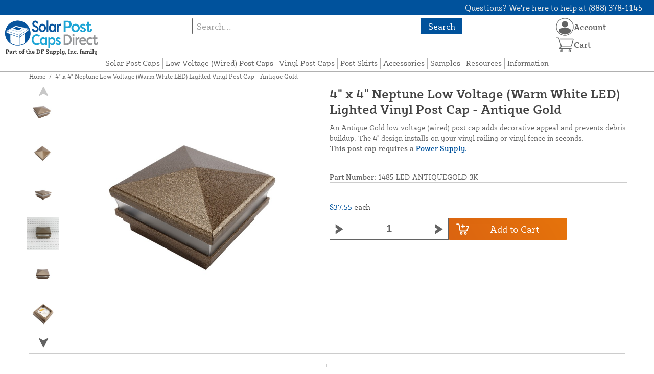

--- FILE ---
content_type: text/html; charset=UTF-8
request_url: https://solarpostcapsdirect.com/store/4-sq-neptune-low-voltage-led-lighted-post-cap-antique-gold-1485-led-ago-3k.html
body_size: 13571
content:

<!DOCTYPE html>

<!--[if lt IE 7 ]> <html lang="en" id="top" class="no-js ie6"> <![endif]-->
<!--[if IE 7 ]>    <html lang="en" id="top" class="no-js ie7"> <![endif]-->
<!--[if IE 8 ]>    <html lang="en" id="top" class="no-js ie8"> <![endif]-->
<!--[if IE 9 ]>    <html lang="en" id="top" class="no-js ie9"> <![endif]-->
<!--[if (gt IE 9)|!(IE)]><!--> <html lang="en" id="top" class="no-js"> <!--<![endif]-->

<head>
 
<meta http-equiv="Content-Type" content="text/html; charset=utf-8" />
<title>4&quot; x 4&quot; Neptune Low Voltage (Warm White LED) Lighted Vinyl Post Cap - Antique Gold</title>
<meta name="description" content="&lt;p&gt;Add a touch of light to your outdoor space with this Antique Gold low-voltage post cap, designed in Neptune style for 4&quot; posts. These post caps are designed with wired connections that run back to a power source, providing ambient light to your deck, p" />
<meta name="keywords" content="solar post caps, post caps, low voltage caps, vinyl post caps, lighted post caps" />
<meta name="robots" content="INDEX,FOLLOW" />
<meta name="viewport" content="width=device-width, initial-scale=1, minimum-scale=1, maximum-scale=1" />
<link rel="icon" href="https://solarpostcapsdirect.com/store/media/favicon/default/favicon.png" type="image/x-icon" />
<link rel="shortcut icon" href="https://solarpostcapsdirect.com/store/media/favicon/default/favicon.png" type="image/x-icon" />
<link rel="preload" href="https://solarpostcapsdirect.com/store/skin/frontend/copper/default/fonts/SybillaPro-Book.woff2" as="font" type="font/woff2" crossorigin="anonymous">
<link rel="preload" href="https://solarpostcapsdirect.com/store/skin/frontend/copper/default/fonts/SybillaPro-Regular.woff2" as="font" type="font/woff2" crossorigin="anonymous">
<link rel="preload" href="https://solarpostcapsdirect.com/store/skin/frontend/copper/default/fonts/SybillaPro-Medium.woff2" as="font" type="font/woff2" crossorigin="anonymous">
<link rel="preload" href="https://solarpostcapsdirect.com/store/skin/frontend/copper/default/fonts/SybillaPro-Bold.woff2" as="font" type="font/woff2" crossorigin="anonymous">
<link rel="dns-prefetch" href="//dfsupply.heydfs.com">
<link rel="preconnect" href="//dfsupply.heydfs.com" crossorigin>
<link rel="stylesheet" type="text/css" href="https://solarpostcapsdirect.com/store/js/lightbox2/lightbox.min.css?build11946" />
<link rel="stylesheet" type="text/css" href="https://solarpostcapsdirect.com/store/skin/frontend/copper/default/css/dfs-styles.min.css?build11946" media="all" />
<link rel="stylesheet" type="text/css" href="https://solarpostcapsdirect.com/store/skin/frontend/copper/default/css/print.min.css?build11946" media="print" />
<script type="text/javascript" src="https://solarpostcapsdirect.com/store/js/prototype/prototype.min.js?build11946"></script>
<script type="text/javascript" src="https://solarpostcapsdirect.com/store/js/dfs/jquery-3.min.js?build11946"></script>
<script type="text/javascript" src="https://solarpostcapsdirect.com/store/js/lib/jquery/noconflict.min.js?build11946"></script>
<script type="text/javascript" src="https://solarpostcapsdirect.com/store/js/lib/ccard.min.js?build11946"></script>
<script type="text/javascript" src="https://solarpostcapsdirect.com/store/js/prototype/validation.min.js?build11946"></script>
<script type="text/javascript" src="https://solarpostcapsdirect.com/store/js/varien/js.min.js?build11946"></script>
<script type="text/javascript" src="https://solarpostcapsdirect.com/store/js/varien/form.min.js?build11946"></script>
<script type="text/javascript" src="https://solarpostcapsdirect.com/store/js/coreoverride/form.min.js?build11946"></script>
<script type="text/javascript" src="https://solarpostcapsdirect.com/store/js/varien/menu.min.js?build11946"></script>
<script type="text/javascript" src="https://solarpostcapsdirect.com/store/js/mage/cookies.min.js?build11946"></script>
<script type="text/javascript" src="https://solarpostcapsdirect.com/store/js/lightbox2/lightbox.min.js?build11946"></script>
<script type="text/javascript" src="https://solarpostcapsdirect.com/store/js/amasty/amlabel/amlabel_observer.js?build11946"></script>
<script type="text/javascript" src="https://solarpostcapsdirect.com/store/js/amasty/amlabel/amlabel_height.js?build11946"></script>
<script type="text/javascript" src="https://solarpostcapsdirect.com/store/js/varien/product_options.js?build11946"></script>
<script type="text/javascript" src="https://solarpostcapsdirect.com/store/js/varien/product.min.js?build11946"></script>
<script type="text/javascript" src="https://solarpostcapsdirect.com/store/js/varien/product_options.min.js?build11946"></script>
<script type="text/javascript" src="https://solarpostcapsdirect.com/store/js/varien/configurable.min.js?build11946"></script>
<script type="text/javascript" src="https://solarpostcapsdirect.com/store/js/pws/jquery.rwdImageMaps.min.js?build11946" defer></script>
<script type="text/javascript" src="https://solarpostcapsdirect.com/store/js/pws/jquery.maphilight.min.js?build11946" defer></script>
<script type="text/javascript" src="https://solarpostcapsdirect.com/store/skin/frontend/copper/default/js/lib/modernizr.custom.min.js?build11946" defer></script>
<script type="text/javascript" src="https://solarpostcapsdirect.com/store/skin/frontend/copper/default/js/lib/enquire.min.js?build11946" defer></script>
<script type="text/javascript" src="https://solarpostcapsdirect.com/store/skin/frontend/copper/default/js/app.min.js?build11946" defer></script>
<script type="text/javascript" src="https://solarpostcapsdirect.com/store/skin/frontend/copper/default/js/lib/imagesloaded.min.js?build11946" defer></script>
<script type="text/javascript" src="https://solarpostcapsdirect.com/store/skin/frontend/copper/default/js/accessibility.min.js?build11946" defer></script>
<script type="text/javascript" src="https://solarpostcapsdirect.com/store/skin/frontend/copper/default/js/partfinder_prefetch_fix.min.js?build11946" defer></script>
<script type="text/javascript" src="https://solarpostcapsdirect.com/store/skin/frontend/copper/default/js/acticle_toc.min.js?build11946" defer></script>
<script type="text/javascript" src="https://solarpostcapsdirect.com/store/skin/frontend/copper/default/js/swiper_init.min.js?build11946" defer></script>
<script type="text/javascript" src="https://solarpostcapsdirect.com/store/skin/frontend/copper/default/js/jquery.lazy.min.js?build11946" defer></script>
<script type="text/javascript" src="https://solarpostcapsdirect.com/store/skin/frontend/copper/default/js/tooltipster.bundle.min.js?build11946" defer></script>
<script type="text/javascript" src="https://solarpostcapsdirect.com/store/skin/frontend/copper/default/js/tooltipster_init.js?build11946" defer></script>
<link rel="canonical" href="https://solarpostcapsdirect.com/store/4-sq-neptune-low-voltage-led-lighted-post-cap-antique-gold-1485-led-ago-3k.html" />

<script type="text/javascript">
//<![CDATA[
Mage.Cookies.path     = '/store';
Mage.Cookies.domain   = '.solarpostcapsdirect.com';
//]]>
</script>
<meta name="viewport" content="initial-scale=1.0, width=device-width" />

<script type="text/javascript">
//<![CDATA[
optionalZipCountries = ["HK","IE","MO","PA"];
//]]>
</script>
            <!-- BEGIN GOOGLE ANALYTICS 4 CODE -->
        <script async src="https://www.googletagmanager.com/gtag/js?id=G-4CCQMXHH45"></script>
        <script>
            window.dataLayer = window.dataLayer || [];
            function gtag(){dataLayer.push(arguments);}
            gtag('js', new Date());
            gtag('config', 'G-4CCQMXHH45');
            gtag('event', 'view_item', {"currency":"USD","value":"37.55","items":[{"id":"1485-LED-ANTIQUEGOLD-3K","name":"4\" x 4\" Neptune Low Voltage (Warm White LED) Lighted Vinyl Post Cap - Antique Gold ","list_name":"Product Detail Page","brand":"LMT Mercer Group, Inc.","category":"Products","price":"37.55"}]});        </script>
        <!-- END GOOGLE ANALYTICS 4 CODE -->
    <script language="javascript" src="https://d39bsabgls48ex.cloudfront.net/DFS_analytics/analytics.js" defer></script><script>(function(w,d,t,r,u){var f,n,i;w[u]=w[u]||[],f=function(){var o={ti:"11032914"};o.q=w[u],w[u]=new UET(o),w[u].push("pageLoad")},n=d.createElement(t),n.src=r,n.async=1,n.onload=n.onreadystatechange=function(){var s=this.readyState;s&&s!=="loaded"&&s!=="complete"||(f(),n.onload=n.onreadystatechange=null)},i=d.getElementsByTagName(t)[0],i.parentNode.insertBefore(n,i)})(window,document,"script","//bat.bing.com/bat.js","uetq");</script><script>!function(f,b,e,v,n,t,s){if(f.fbq)return;n=f.fbq=function(){n.callMethod?n.callMethod.apply(n,arguments):n.queue.push(arguments)};if(!f._fbq)f._fbq=n;n.push=n;n.loaded=!0;n.version='2.0';n.queue=[];t=b.createElement(e);t.async=!0;t.src=v;s=b.getElementsByTagName(e)[0];s.parentNode.insertBefore(t,s)}(window, document,'script','https://connect.facebook.net/en_US/fbevents.js');fbq('init', '460037585964517');fbq('track', 'PageView');</script><noscript><img height="1" width="1" style="display:none"src="https://www.facebook.com/tr?id=460037585964517&ev=PageView&noscript=1"/></noscript>
			<script>
				!function(t,e){var o,n,p,r;e.__SV||(window.posthog=e,e._i=[],e.init=function(i,s,a){function g(t,e){var o=e.split(".");2==o.length&&(t=t[o[0]],e=o[1]),t[e]=function(){t.push([e].concat(Array.prototype.slice.call(arguments,0)))}}(p=t.createElement("script")).type="text/javascript",p.async=!0,p.src=s.api_host.replace(".i.posthog.com","-assets.i.posthog.com")+"/static/array.js",(r=t.getElementsByTagName("script")[0]).parentNode.insertBefore(p,r);var u=e;for(void 0!==a?u=e[a]=[]:a="posthog",u.people=u.people||[],u.toString=function(t){var e="posthog";return"posthog"!==a&&(e+="."+a),t||(e+=" (stub)"),e},u.people.toString=function(){return u.toString(1)+".people (stub)"},o="capture identify alias people.set people.set_once set_config register register_once unregister opt_out_capturing has_opted_out_capturing opt_in_capturing reset isFeatureEnabled onFeatureFlags getFeatureFlag getFeatureFlagPayload reloadFeatureFlags group updateEarlyAccessFeatureEnrollment getEarlyAccessFeatures getActiveMatchingSurveys getSurveys getNextSurveyStep onSessionId setPersonProperties".split(" "),n=0;n<o.length;n++)g(u,o[n]);e._i.push([i,s,a])},e.__SV=1)}(document,window.posthog||[]);
				posthog.init('phc_NVGZLlUhu60BnjyTiCfsZhxhkOaYeTgdCb38a7YHVE8',{
					api_host:'https://us.i.posthog.com',
					person_profiles: 'identified_only'
				});
				posthog.register({
					domain: window.location.hostname
				});
			</script>
		


</head>
<body class="catalog-product-view prefetch-allow catalog-product-view product-4-sq-neptune-low-voltage-led-lighted-post-cap-antique-gold-1485-led-ago-3k">
<div class="wrapper">
        <noscript>
        <div class="global-site-notice noscript">
            <div class="notice-inner">
                <p>
                    <strong>JavaScript seems to be disabled in your browser.</strong><br />
                    You must have JavaScript enabled in your browser to utilize the functionality of this website.                </p>
            </div>
        </div>
    </noscript>
    <div class="page">
        <div class="calc-container">
            
<div class="header-language-background">
    <div class="header-language-container">
        <a class="welcome-msg"
            href="https://solarpostcapsdirect.com/store/information/contact.html/"><script type="text/javascript">
//<![CDATA[
if (!Mage.Cookies.path) {
    Mage.Cookies.path = '/store';
}
if (!Mage.Cookies.domain) {
    Mage.Cookies.domain = 'solarpostcapsdirect.com';
}
var json = Mage.Cookies.get('welcome');
if (json) {
    var html = JSON && JSON.parse(json) || json.evalJSON();
    document.write(decodeURIComponent((html + '').replace(/\+/g, '%20')));
    }
//]]>
</script></a>
    </div>
</div>

<div class="components-top-nav">
			<div class="searchbar-input">
			
<form id="search_mini_form" action="https://solarpostcapsdirect.com/store/catalogsearch/result/" method="get">
    <div id="algolia-searchbox">
        <label for="search"></label>
        <input id="search" type="text" name="q" class="input-text algolia-search-input" autocomplete="off" spellcheck="false" autocapitalize="off" placeholder="Search..." />
        <button onclick="q" class="searchbutton">Search</button>
    </div>
</form>


			<a href="#header-search" class="skip-link skip-search search-header">
				<!-- <span class="icon"></span> -->
				<span class="label">Search</span>
			</a>
		</div>
	
    <div class="hamburger-phone-wrapper">
        <div class="menu-at-top">
            <a href="#header-nav-mobile">
                <div id="ham1" class="ham">
                    <span class="bar"></span>
                    <span class="bar"></span>
                    <span class="bar"></span>
                </div>
            </a>
        </div>
        </div>
   
    <div class="logo-at-top">
        <a class="logo" id="logo" href="https://solarpostcapsdirect.com/store/">
            <img src="https://solarpostcapsdirect.com/store/skin/frontend/base/default/images/solarpostcapsdirect-logo.svg" alt="Solar Post Caps Direct" class="large" />
        </a>
    </div>

    <div class="print-display">
            <p class="print-display-item">solarpostcapsdirect.com</p>
            <p class="print-display-item">sales@solarpostcapsdirect.com</p>
            <p class="print-display-item">(888) 378-1145</p>
        </div>
    <div id="header-nav">
        
<div class="links-search">
            <nav id="nav">
            <!-- <li class="mobile-only">Menu</li> -->
            <ol class="nav-primary">
                <li  class="level0 nav-1 first"><a href="https://solarpostcapsdirect.com/store/solar-post-caps.html" class="level0 ">Solar Post Caps</a></li><li  class="level0 nav-2"><a href="https://solarpostcapsdirect.com/store/low-voltage-post-caps.html" class="level0 ">Low Voltage (Wired) Post Caps</a></li><li  class="level0 nav-3"><a href="https://solarpostcapsdirect.com/store/post-caps.html" class="level0 ">Vinyl Post Caps</a></li><li  class="level0 nav-4"><a href="https://solarpostcapsdirect.com/store/post-skirts.html" class="level0 ">Post Skirts</a></li><li  class="level0 nav-5"><a href="https://solarpostcapsdirect.com/store/accessories.html" class="level0 ">Accessories</a></li><li  class="level0 nav-6"><a href="https://solarpostcapsdirect.com/store/color-samples.html" class="level0 ">Samples</a></li><li  class="level0 nav-7"><a href="https://solarpostcapsdirect.com/store/resources.html" class="level0 ">Resources</a></li><li  class="level0 nav-8 last"><a href="https://solarpostcapsdirect.com/store/store-information.html" class="level0 ">Information</a></li>            </ol>
        </nav>
    </div>
<div class="links-search">
<div id="header-nav-mobile">
    <nav id="mobileNav">
        <div class="mobile-menu-top">
            <div class="close-logo">
                <div class="logo-close flex">
                <div class="close-button"><span>X</span></div>
                <div class="logo-container">
                    <a href="https://solarpostcapsdirect.com/store/">
                                                <img src="https://solarpostcapsdirect.com/store/skin/frontend/base/default/images/solarpostcapsdirect-logo.svg" />
                    </a>
                </div>
                <div class="cart-container">
                                    <a href="https://solarpostcapsdirect.com/store/checkout/cart/" 
                    data-target-element="#header-cart" 
                    class="flex-col skip-cart  no-count">
                                                    <img class="cart-icon" src="https://solarpostcapsdirect.com/store/skin/frontend/copper/default/images/icons/shoppingcart.svg" alt="cart-icon">
                        <span class="label">Cart</span>
                        <span class="count">0</span>
                    </a>
                </div>
                </div>
                <div class="account-container justify-between align-center flex">
                <a href="https://solarpostcapsdirect.com/store/store-information/contact.html" class="mobile mobileContactUsBtn">
                        Contact Us
                    </a>
                    <ul class="account-contact">
                                            <li class="reg-sign"><a class=" myAccountBtnMobile" href="https://solarpostcapsdirect.com/store/customer/account/login/">Sign In</a></li>
                                        </ul>
                  

                </div>
            </div>
        </div>
        <div class="menu-items flex justify-center flex-col">
    <h3>Site Menu</h3>
    
    <ul class="mobile-menu">
        <ul class="menu-level1"><li class="menu-item1"><div class="flex align-center justify-between link-href-container"><a href="https://solarpostcapsdirect.com/store/solar-post-caps.html" class="menu-link">Solar Post Caps</a></div></li><li class="menu-item1"><div class="flex align-center justify-between link-href-container"><a href="https://solarpostcapsdirect.com/store/low-voltage-post-caps.html" class="menu-link">Low Voltage (Wired) Post Caps</a></div></li><li class="menu-item1"><div class="flex align-center justify-between link-href-container"><a href="https://solarpostcapsdirect.com/store/post-caps.html" class="menu-link">Vinyl Post Caps</a></div></li><li class="menu-item1"><div class="flex align-center justify-between link-href-container"><a href="https://solarpostcapsdirect.com/store/post-skirts.html" class="menu-link">Post Skirts</a></div></li><li class="menu-item1"><div class="flex align-center justify-between link-href-container"><a href="https://solarpostcapsdirect.com/store/accessories.html" class="menu-link">Accessories</a></div></li><li class="menu-item1"><div class="flex align-center justify-between link-href-container"><a href="https://solarpostcapsdirect.com/store/color-samples.html" class="menu-link">Samples</a></div></li><li class="menu-item1"><div class="flex align-center justify-between link-href-container"><a href="https://solarpostcapsdirect.com/store/resources.html" class="menu-link">Resources</a></div></li><li class="menu-item1"><div class="flex align-center justify-between link-href-container"><a href="https://solarpostcapsdirect.com/store/store-information.html" class="menu-link">Information</a></div></li></ul>    </ul>

<script type="text/javascript">
    $j(document).ready(function () {
        $j('.menu-level2, .menu-level3').hide(); 

        $j('.link-href-container').on('click', function (e) {
            var $submenu = $j(this).closest('li').find('> ul'); 
            var $parentItem = $j(this).closest('.menu-item1');
            var $allLinks = $j('.link-href-container'); 
            var $allSubmenus = $j('.menu-level2, .menu-level3'); 
            var $allParents = $j('.menu-item1'); 
            if ($submenu.length) {
                e.preventDefault(); 
                 $allSubmenus.not($submenu).slideUp();
                $allLinks.not(this).removeClass('expanded').css('border-bottom', '1px solid var(--border)');
                $allParents.not($parentItem).css('border-bottom', 'none');
                $j('.arrow-img').not($j(this).find('.arrow-img')).removeClass('flipped');
                $submenu.slideToggle();
                $j(this).toggleClass('expanded'); 
                if ($j(this).hasClass('expanded')) {
                    $j(this).css('border-bottom', 'none');
                    $parentItem.css('border-bottom', '1px solid var(--border)');
                } else {
                    $parentItem.css('border-bottom', 'none');
                    setTimeout(() => {
                        $j(this).css('border-bottom', '1px solid var(--border)');
                    }, 300); 
                }
                const $arrow = $j(this).find('.arrow-img');
                if ($arrow.length) {
                    $arrow.toggleClass('flipped');
                }
            }
        });
        $j('#header-nav-mobile').on('classChanged', function () {
            if (!$j(this).hasClass('active')) {
                $j('.menu-level2, .menu-level3').slideUp();
                $j('.link-href-container').removeClass('expanded'); 
                $j('.arrow-img').removeClass('flipped');
                $j('.menu-item1').css('border-bottom', 'none');

                setTimeout(() => {
                    $j('.link-href-container').css('border-bottom', '1px solid var(--border)');
                }, 300); 
            }
            
        });
        const observer = new MutationObserver(function (mutations) {
            mutations.forEach(function (mutation) {
                if (mutation.attributeName === 'class') {
                    $j(mutation.target).trigger('classChanged');
                }
            });
        });
        observer.observe(document.querySelector('#header-nav-mobile'), { attributes: true });
    });
</script>
</div>
    </nav>
</div>
</div>    </div>
    <div class="account-cart-wrapper" id="account-cart-wrapper">
    <div id="account-menu-trigger">
        <a href="https://solarpostcapsdirect.com/store/customer/account/" class="skip-link">
        <div class="flex skip-account">
                <img id="account-icon" src="https://solarpostcapsdirect.com/store/skin/frontend/copper/default/images/icons/account.svg" alt="cart-icon">
            <span class="label" style="font-size:16px;">Account</span>
            </div>
        </a>
        </div>
        <div class="header-minicart">
            <div class="mini-cart-header mini-header">
                
 
<a href="https://solarpostcapsdirect.com/store/checkout/cart/" data-target-element="#header-cart" class="skip-cart  no-count">
                              <img class="cart-icon" src="https://solarpostcapsdirect.com/store/skin/frontend/copper/default/images/icons/shoppingcart.svg" alt="cart-icon">
    <span class="label">Cart</span>
    <span class="count">0</span>
</a>            </div>
        </div>
        <div id="header-account">
            <div class="links">
        <ul>
                                    <li class="acct-nav first"><a href="https://solarpostcapsdirect.com/store/customer/account/" title="My Account" >My Account</a></li>
                                                <li class="acct-nav "><a href="https://solarpostcapsdirect.com/store/checkout/cart/" title="My Cart" class="top-link-cart">My Cart</a></li>
                                                <li class="acct-nav "><a href="https://solarpostcapsdirect.com/store/purchase/" title="Checkout" class="top-link-checkout">Checkout</a></li>
                                                <li class="acct-nav "><a href="https://solarpostcapsdirect.com/store/customer/account/create/" title="Register" >Register</a></li>
                                                <li class="acct-nav  last"><a href="https://solarpostcapsdirect.com/store/customer/account/login/" title="Log In" >Log In</a></li>
                        </ul>
</div>
        </div>
    </div>
</div>
<script>
 $j(document).ready(function () {
    $j('#account-menu-trigger').on('click', function (e) {
        e.preventDefault(); 
        if ($j('#header-account').hasClass('skip-active')) {
            $j('#header-account').removeClass('skip-active');
        } else {
            $j('#header-account').addClass('skip-active'); 
        }
    });
    $j(document).on('click', function (e) {
        if (
            !$j(e.target).closest('#header-account').length && 
            !$j(e.target).closest('#account-menu-trigger').length 
        ) {
            $j('#header-account').removeClass('skip-active'); 
        }
    });
    $j(document).on('click', function () {
        $j('.nav-primary li.level0').removeClass('menu-active');
    });
});



</script>            <div class="main-container col1-layout">
                <div class="main">
                    <div class="breadcrumbs">
    <ul>
                    <li class="home">
                            <a href="https://solarpostcapsdirect.com/store/" title="Go to Home Page">Home</a>
                                        <span>/ </span>
                        </li>
                    <li class="product">
                            <strong>4&quot; x 4&quot; Neptune Low Voltage (Warm White LED) Lighted Vinyl Post Cap - Antique Gold </strong>
                                    </li>
            </ul>
</div>
                                        <div class="col-main simple-product-main">
                        <script type="text/javascript">
//<![CDATA[
if (!Mage.Cookies.path) {
    Mage.Cookies.path = '/store';
}
if (!Mage.Cookies.domain) {
    Mage.Cookies.domain = 'solarpostcapsdirect.com';
}
var json = Mage.Cookies.get('global_messages');
if (json) {
    var html = JSON && JSON.parse(json) || json.evalJSON();
    document.write(decodeURIComponent((html + '').replace(/\+/g, '%20')));
            Mage.Cookies.set('global_messages', '');
    }
//]]>
</script>                        <script type="text/javascript">
    var optionsPrice = new Product.OptionsPrice([]);
</script>
<div id="messages_product_view"></div>
<div class="product-view">
    <h1 class="centered">4&quot; x 4&quot; Neptune Low Voltage (Warm White LED) Lighted Vinyl Post Cap - Antique Gold </h1>
    <form action="https://solarpostcapsdirect.com/store/checkout/cart/add/uenc/aHR0cHM6Ly9zb2xhcnBvc3RjYXBzZGlyZWN0LmNvbS9zdG9yZS80LXNxLW5lcHR1bmUtbG93LXZvbHRhZ2UtbGVkLWxpZ2h0ZWQtcG9zdC1jYXAtYW50aXF1ZS1nb2xkLTE0ODUtbGVkLWFnby0zay5odG1s/product/2118/form_key/zSdpr7aDqpN6fSj9/" method="post" id="product_addtocart_form" >
        <div class="product-essential">
            <div class="details-flex">
                <input name="form_key" type="hidden" value="zSdpr7aDqpN6fSj9" />
                <div class="no-display">
                    <input type="hidden" name="product" value="2118" />
                    <input type="hidden" name="related_product" id="related-products-field" value="" />
                </div>
            </div>
            <div class="product-img-box">
                <div class="product-image">
    <a class="example-image-link" href="https://solarpostcapsdirect.com/store/media/catalog/product/cache/1/image/9df78eab33525d08d6e5fb8d27136e95/1/4/1485-led-antiquegold-3k_4-sq-neptune-low-voltage-led-lighted-vinyl-post-cap-for-vinyl-fence-and-railing-warm-white-antique-gold_1_974470.jpg.jpg"
        data-lightbox="product-set" data-title="4&quot; Sq. Neptune Low Voltage LED Lighted Vinyl Post Cap for Vinyl Fence and Railing (Warm White) Antique Gold">
         <div class="amlabel-div">
            </div>
        <img id="image-main" class="gallery-image visible"
            src="https://solarpostcapsdirect.com/store/media/catalog/product/cache/1/image/600x600/9df78eab33525d08d6e5fb8d27136e95/1/4/1485-led-antiquegold-3k_4-sq-neptune-low-voltage-led-lighted-vinyl-post-cap-for-vinyl-fence-and-railing-warm-white-antique-gold_1_974470.jpg.jpg" 
            srcset="https://solarpostcapsdirect.com/store/media/catalog/product/cache/1/image/780x780/9df78eab33525d08d6e5fb8d27136e95/1/4/1485-led-antiquegold-3k_4-sq-neptune-low-voltage-led-lighted-vinyl-post-cap-for-vinyl-fence-and-railing-warm-white-antique-gold_1_974470.jpg.jpg 780w,
            https://solarpostcapsdirect.com/store/media/catalog/product/cache/1/image/800x800/9df78eab33525d08d6e5fb8d27136e95/1/4/1485-led-antiquegold-3k_4-sq-neptune-low-voltage-led-lighted-vinyl-post-cap-for-vinyl-fence-and-railing-warm-white-antique-gold_1_974470.jpg.jpg 800w,
            https://solarpostcapsdirect.com/store/media/catalog/product/cache/1/image/900x900/9df78eab33525d08d6e5fb8d27136e95/1/4/1485-led-antiquegold-3k_4-sq-neptune-low-voltage-led-lighted-vinyl-post-cap-for-vinyl-fence-and-railing-warm-white-antique-gold_1_974470.jpg.jpg 900w,
            https://solarpostcapsdirect.com/store/media/catalog/product/cache/1/image/1000x1000/9df78eab33525d08d6e5fb8d27136e95/1/4/1485-led-antiquegold-3k_4-sq-neptune-low-voltage-led-lighted-vinyl-post-cap-for-vinyl-fence-and-railing-warm-white-antique-gold_1_974470.jpg.jpg 1000w,
            https://solarpostcapsdirect.com/store/media/catalog/product/cache/1/image/1200x1200/9df78eab33525d08d6e5fb8d27136e95/1/4/1485-led-antiquegold-3k_4-sq-neptune-low-voltage-led-lighted-vinyl-post-cap-for-vinyl-fence-and-railing-warm-white-antique-gold_1_974470.jpg.jpg 1200w,
            https://solarpostcapsdirect.com/store/media/catalog/product/cache/1/image/1380x1380/9df78eab33525d08d6e5fb8d27136e95/1/4/1485-led-antiquegold-3k_4-sq-neptune-low-voltage-led-lighted-vinyl-post-cap-for-vinyl-fence-and-railing-warm-white-antique-gold_1_974470.jpg.jpg 1380w,
            https://solarpostcapsdirect.com/store/media/catalog/product/cache/1/image/1400x1400/9df78eab33525d08d6e5fb8d27136e95/1/4/1485-led-antiquegold-3k_4-sq-neptune-low-voltage-led-lighted-vinyl-post-cap-for-vinyl-fence-and-railing-warm-white-antique-gold_1_974470.jpg.jpg 1400w,
            https://solarpostcapsdirect.com/store/media/catalog/product/cache/1/image/1800x1800/9df78eab33525d08d6e5fb8d27136e95/1/4/1485-led-antiquegold-3k_4-sq-neptune-low-voltage-led-lighted-vinyl-post-cap-for-vinyl-fence-and-railing-warm-white-antique-gold_1_974470.jpg.jpg 1800w "
            sizes="(min-width: 2500px) 900px,
                                (min-width: 2000px) and (max-width: 2499px) 700px,
                                (max-width: 1999px) 690px,
                                (max-width: 1460px) 450px,
                                (max-width: 1122px) 390px,
                                (max-width: 800px) 600px,
                                (max-width: 720px) 500px,
                                (max-width: 600px) 400px,
                                (max-width: 490px) 300px "
           alt="4&quot; Sq. Neptune Low Voltage LED Lighted Vinyl Post Cap for Vinyl Fence and Railing (Warm White) Antique Gold"
            title="4&quot; Sq. Neptune Low Voltage LED Lighted Vinyl Post Cap for Vinyl Fence and Railing (Warm White) Antique Gold" />
    </a>
</div>
    <div class="image-swiper-cotainer">
<div class="spacing-for-image-swiper">
    <div class="container-for-swiper-arrows1">
        <div class="swiper-button-prev arrow-prev-for-image"><img src="https://solarpostcapsdirect.com/store/skin/frontend/copper/default/images/icons/right-arrow.svg"></div>
    </div>
    <div class="more-views swiper mySwiper swiper-for-image">
        <div class="product-image-thumbs swiper-wrapper swiper-wrapper-for-image" pagination="true"
            pagination-clickable="true" direction="vertical">
                                    <div class="gallery-image-thumb swiper-slide slide-for-image">
                <a class="thumb-link"
                    href="https://solarpostcapsdirect.com/store/media/catalog/product/cache/1/image/9df78eab33525d08d6e5fb8d27136e95/1/4/1485-led-antiquegold-3k_4-sq-neptune-low-voltage-led-lighted-vinyl-post-cap-for-vinyl-fence-and-railing-warm-white-antique-gold_2_426500.jpg.jpg"
                    data-lightbox="product-set" data-title="4&quot; Sq. Neptune Low Voltage LED Lighted Vinyl Post Cap for Vinyl Fence and Railing (Warm White) Antique Gold">
                    <img 
                        class="slide-image"
                        onload="this.classList.add('loaded')" 
                        src="https://solarpostcapsdirect.com/store/media/catalog/product/cache/1/thumbnail/120x/9df78eab33525d08d6e5fb8d27136e95/1/4/1485-led-antiquegold-3k_4-sq-neptune-low-voltage-led-lighted-vinyl-post-cap-for-vinyl-fence-and-railing-warm-white-antique-gold_2_426500.jpg.jpg"
                        srcset="https://solarpostcapsdirect.com/store/media/catalog/product/cache/1/thumbnail/190x/9df78eab33525d08d6e5fb8d27136e95/1/4/1485-led-antiquegold-3k_4-sq-neptune-low-voltage-led-lighted-vinyl-post-cap-for-vinyl-fence-and-railing-warm-white-antique-gold_2_426500.jpg.jpg 190w, 
                                https://solarpostcapsdirect.com/store/media/catalog/product/cache/1/thumbnail/240x/9df78eab33525d08d6e5fb8d27136e95/1/4/1485-led-antiquegold-3k_4-sq-neptune-low-voltage-led-lighted-vinyl-post-cap-for-vinyl-fence-and-railing-warm-white-antique-gold_2_426500.jpg.jpg 240w, 
                                https://solarpostcapsdirect.com/store/media/catalog/product/cache/1/thumbnail/320x/9df78eab33525d08d6e5fb8d27136e95/1/4/1485-led-antiquegold-3k_4-sq-neptune-low-voltage-led-lighted-vinyl-post-cap-for-vinyl-fence-and-railing-warm-white-antique-gold_2_426500.jpg.jpg 320w,
                                https://solarpostcapsdirect.com/store/media/catalog/product/cache/1/thumbnail/400x/9df78eab33525d08d6e5fb8d27136e95/1/4/1485-led-antiquegold-3k_4-sq-neptune-low-voltage-led-lighted-vinyl-post-cap-for-vinyl-fence-and-railing-warm-white-antique-gold_2_426500.jpg.jpg 400w "
                                sizes="(min-width: 2500px) 198px,
                                (min-width: 2000px) and (max-width: 2499px) 156px,
                                (max-width: 1999px) 130px,
                                (max-width: 1460px) 95px,
                                (max-width: 1122px) 85px,
                                (max-width: 800px) 120px,
                                (max-width: 720px) 100px,
                                (max-width: 600px) 85px,
                                (max-width: 490px) 60px "
                    alt="4&quot; Sq. Neptune Low Voltage LED Lighted Vinyl Post Cap for Vinyl Fence and Railing (Warm White) Antique Gold"
                    loading="lazy" />
                </a>
            </div>
                                                <div class="gallery-image-thumb swiper-slide slide-for-image">
                <a class="thumb-link"
                    href="https://solarpostcapsdirect.com/store/media/catalog/product/cache/1/image/9df78eab33525d08d6e5fb8d27136e95/1/4/1485-led-antiquegold-3k_4-sq-neptune-low-voltage-led-lighted-vinyl-post-cap-for-vinyl-fence-and-railing-warm-white-antique-gold_3_500377.jpg.jpg"
                    data-lightbox="product-set" data-title="4&quot; Sq. Neptune Low Voltage LED Lighted Vinyl Post Cap for Vinyl Fence and Railing (Warm White) Antique Gold">
                    <img 
                        class="slide-image"
                        onload="this.classList.add('loaded')" 
                        src="https://solarpostcapsdirect.com/store/media/catalog/product/cache/1/thumbnail/120x/9df78eab33525d08d6e5fb8d27136e95/1/4/1485-led-antiquegold-3k_4-sq-neptune-low-voltage-led-lighted-vinyl-post-cap-for-vinyl-fence-and-railing-warm-white-antique-gold_3_500377.jpg.jpg"
                        srcset="https://solarpostcapsdirect.com/store/media/catalog/product/cache/1/thumbnail/190x/9df78eab33525d08d6e5fb8d27136e95/1/4/1485-led-antiquegold-3k_4-sq-neptune-low-voltage-led-lighted-vinyl-post-cap-for-vinyl-fence-and-railing-warm-white-antique-gold_3_500377.jpg.jpg 190w, 
                                https://solarpostcapsdirect.com/store/media/catalog/product/cache/1/thumbnail/240x/9df78eab33525d08d6e5fb8d27136e95/1/4/1485-led-antiquegold-3k_4-sq-neptune-low-voltage-led-lighted-vinyl-post-cap-for-vinyl-fence-and-railing-warm-white-antique-gold_3_500377.jpg.jpg 240w, 
                                https://solarpostcapsdirect.com/store/media/catalog/product/cache/1/thumbnail/320x/9df78eab33525d08d6e5fb8d27136e95/1/4/1485-led-antiquegold-3k_4-sq-neptune-low-voltage-led-lighted-vinyl-post-cap-for-vinyl-fence-and-railing-warm-white-antique-gold_3_500377.jpg.jpg 320w,
                                https://solarpostcapsdirect.com/store/media/catalog/product/cache/1/thumbnail/400x/9df78eab33525d08d6e5fb8d27136e95/1/4/1485-led-antiquegold-3k_4-sq-neptune-low-voltage-led-lighted-vinyl-post-cap-for-vinyl-fence-and-railing-warm-white-antique-gold_3_500377.jpg.jpg 400w "
                                sizes="(min-width: 2500px) 198px,
                                (min-width: 2000px) and (max-width: 2499px) 156px,
                                (max-width: 1999px) 130px,
                                (max-width: 1460px) 95px,
                                (max-width: 1122px) 85px,
                                (max-width: 800px) 120px,
                                (max-width: 720px) 100px,
                                (max-width: 600px) 85px,
                                (max-width: 490px) 60px "
                    alt="4&quot; Sq. Neptune Low Voltage LED Lighted Vinyl Post Cap for Vinyl Fence and Railing (Warm White) Antique Gold"
                    loading="lazy" />
                </a>
            </div>
                                                <div class="gallery-image-thumb swiper-slide slide-for-image">
                <a class="thumb-link"
                    href="https://solarpostcapsdirect.com/store/media/catalog/product/cache/1/image/9df78eab33525d08d6e5fb8d27136e95/1/4/1485-led-antiquegold-3k_4-sq-neptune-low-voltage-led-lighted-vinyl-post-cap-for-vinyl-fence-and-railing-warm-white-antique-gold_4_504564.jpg.jpg"
                    data-lightbox="product-set" data-title="4&quot; Sq. Neptune Low Voltage LED Lighted Vinyl Post Cap for Vinyl Fence and Railing (Warm White) Antique Gold">
                    <img 
                        class="slide-image"
                        onload="this.classList.add('loaded')" 
                        src="https://solarpostcapsdirect.com/store/media/catalog/product/cache/1/thumbnail/120x/9df78eab33525d08d6e5fb8d27136e95/1/4/1485-led-antiquegold-3k_4-sq-neptune-low-voltage-led-lighted-vinyl-post-cap-for-vinyl-fence-and-railing-warm-white-antique-gold_4_504564.jpg.jpg"
                        srcset="https://solarpostcapsdirect.com/store/media/catalog/product/cache/1/thumbnail/190x/9df78eab33525d08d6e5fb8d27136e95/1/4/1485-led-antiquegold-3k_4-sq-neptune-low-voltage-led-lighted-vinyl-post-cap-for-vinyl-fence-and-railing-warm-white-antique-gold_4_504564.jpg.jpg 190w, 
                                https://solarpostcapsdirect.com/store/media/catalog/product/cache/1/thumbnail/240x/9df78eab33525d08d6e5fb8d27136e95/1/4/1485-led-antiquegold-3k_4-sq-neptune-low-voltage-led-lighted-vinyl-post-cap-for-vinyl-fence-and-railing-warm-white-antique-gold_4_504564.jpg.jpg 240w, 
                                https://solarpostcapsdirect.com/store/media/catalog/product/cache/1/thumbnail/320x/9df78eab33525d08d6e5fb8d27136e95/1/4/1485-led-antiquegold-3k_4-sq-neptune-low-voltage-led-lighted-vinyl-post-cap-for-vinyl-fence-and-railing-warm-white-antique-gold_4_504564.jpg.jpg 320w,
                                https://solarpostcapsdirect.com/store/media/catalog/product/cache/1/thumbnail/400x/9df78eab33525d08d6e5fb8d27136e95/1/4/1485-led-antiquegold-3k_4-sq-neptune-low-voltage-led-lighted-vinyl-post-cap-for-vinyl-fence-and-railing-warm-white-antique-gold_4_504564.jpg.jpg 400w "
                                sizes="(min-width: 2500px) 198px,
                                (min-width: 2000px) and (max-width: 2499px) 156px,
                                (max-width: 1999px) 130px,
                                (max-width: 1460px) 95px,
                                (max-width: 1122px) 85px,
                                (max-width: 800px) 120px,
                                (max-width: 720px) 100px,
                                (max-width: 600px) 85px,
                                (max-width: 490px) 60px "
                    alt="4&quot; Sq. Neptune Low Voltage LED Lighted Vinyl Post Cap for Vinyl Fence and Railing (Warm White) Antique Gold"
                    loading="lazy" />
                </a>
            </div>
                                                <div class="gallery-image-thumb swiper-slide slide-for-image">
                <a class="thumb-link"
                    href="https://solarpostcapsdirect.com/store/media/catalog/product/cache/1/image/9df78eab33525d08d6e5fb8d27136e95/1/4/1485-led-antiquegold-3k_4-sq-neptune-low-voltage-led-lighted-vinyl-post-cap-for-vinyl-fence-and-railing-warm-white-antique-gold_5_778421.jpg.jpg"
                    data-lightbox="product-set" data-title="4&quot; Sq. Neptune Low Voltage LED Lighted Vinyl Post Cap for Vinyl Fence and Railing (Warm White) Antique Gold">
                    <img 
                        class="slide-image"
                        onload="this.classList.add('loaded')" 
                        src="https://solarpostcapsdirect.com/store/media/catalog/product/cache/1/thumbnail/120x/9df78eab33525d08d6e5fb8d27136e95/1/4/1485-led-antiquegold-3k_4-sq-neptune-low-voltage-led-lighted-vinyl-post-cap-for-vinyl-fence-and-railing-warm-white-antique-gold_5_778421.jpg.jpg"
                        srcset="https://solarpostcapsdirect.com/store/media/catalog/product/cache/1/thumbnail/190x/9df78eab33525d08d6e5fb8d27136e95/1/4/1485-led-antiquegold-3k_4-sq-neptune-low-voltage-led-lighted-vinyl-post-cap-for-vinyl-fence-and-railing-warm-white-antique-gold_5_778421.jpg.jpg 190w, 
                                https://solarpostcapsdirect.com/store/media/catalog/product/cache/1/thumbnail/240x/9df78eab33525d08d6e5fb8d27136e95/1/4/1485-led-antiquegold-3k_4-sq-neptune-low-voltage-led-lighted-vinyl-post-cap-for-vinyl-fence-and-railing-warm-white-antique-gold_5_778421.jpg.jpg 240w, 
                                https://solarpostcapsdirect.com/store/media/catalog/product/cache/1/thumbnail/320x/9df78eab33525d08d6e5fb8d27136e95/1/4/1485-led-antiquegold-3k_4-sq-neptune-low-voltage-led-lighted-vinyl-post-cap-for-vinyl-fence-and-railing-warm-white-antique-gold_5_778421.jpg.jpg 320w,
                                https://solarpostcapsdirect.com/store/media/catalog/product/cache/1/thumbnail/400x/9df78eab33525d08d6e5fb8d27136e95/1/4/1485-led-antiquegold-3k_4-sq-neptune-low-voltage-led-lighted-vinyl-post-cap-for-vinyl-fence-and-railing-warm-white-antique-gold_5_778421.jpg.jpg 400w "
                                sizes="(min-width: 2500px) 198px,
                                (min-width: 2000px) and (max-width: 2499px) 156px,
                                (max-width: 1999px) 130px,
                                (max-width: 1460px) 95px,
                                (max-width: 1122px) 85px,
                                (max-width: 800px) 120px,
                                (max-width: 720px) 100px,
                                (max-width: 600px) 85px,
                                (max-width: 490px) 60px "
                    alt="4&quot; Sq. Neptune Low Voltage LED Lighted Vinyl Post Cap for Vinyl Fence and Railing (Warm White) Antique Gold"
                    loading="lazy" />
                </a>
            </div>
                                                <div class="gallery-image-thumb swiper-slide slide-for-image">
                <a class="thumb-link"
                    href="https://solarpostcapsdirect.com/store/media/catalog/product/cache/1/image/9df78eab33525d08d6e5fb8d27136e95/1/4/1485-led-antiquegold-3k_4-sq-neptune-low-voltage-led-lighted-vinyl-post-cap-for-vinyl-fence-and-railing-warm-white-antique-gold_6_588199.jpg.jpg"
                    data-lightbox="product-set" data-title="4&quot; Sq. Neptune Low Voltage LED Lighted Vinyl Post Cap for Vinyl Fence and Railing (Warm White) Antique Gold">
                    <img 
                        class="slide-image"
                        onload="this.classList.add('loaded')" 
                        src="https://solarpostcapsdirect.com/store/media/catalog/product/cache/1/thumbnail/120x/9df78eab33525d08d6e5fb8d27136e95/1/4/1485-led-antiquegold-3k_4-sq-neptune-low-voltage-led-lighted-vinyl-post-cap-for-vinyl-fence-and-railing-warm-white-antique-gold_6_588199.jpg.jpg"
                        srcset="https://solarpostcapsdirect.com/store/media/catalog/product/cache/1/thumbnail/190x/9df78eab33525d08d6e5fb8d27136e95/1/4/1485-led-antiquegold-3k_4-sq-neptune-low-voltage-led-lighted-vinyl-post-cap-for-vinyl-fence-and-railing-warm-white-antique-gold_6_588199.jpg.jpg 190w, 
                                https://solarpostcapsdirect.com/store/media/catalog/product/cache/1/thumbnail/240x/9df78eab33525d08d6e5fb8d27136e95/1/4/1485-led-antiquegold-3k_4-sq-neptune-low-voltage-led-lighted-vinyl-post-cap-for-vinyl-fence-and-railing-warm-white-antique-gold_6_588199.jpg.jpg 240w, 
                                https://solarpostcapsdirect.com/store/media/catalog/product/cache/1/thumbnail/320x/9df78eab33525d08d6e5fb8d27136e95/1/4/1485-led-antiquegold-3k_4-sq-neptune-low-voltage-led-lighted-vinyl-post-cap-for-vinyl-fence-and-railing-warm-white-antique-gold_6_588199.jpg.jpg 320w,
                                https://solarpostcapsdirect.com/store/media/catalog/product/cache/1/thumbnail/400x/9df78eab33525d08d6e5fb8d27136e95/1/4/1485-led-antiquegold-3k_4-sq-neptune-low-voltage-led-lighted-vinyl-post-cap-for-vinyl-fence-and-railing-warm-white-antique-gold_6_588199.jpg.jpg 400w "
                                sizes="(min-width: 2500px) 198px,
                                (min-width: 2000px) and (max-width: 2499px) 156px,
                                (max-width: 1999px) 130px,
                                (max-width: 1460px) 95px,
                                (max-width: 1122px) 85px,
                                (max-width: 800px) 120px,
                                (max-width: 720px) 100px,
                                (max-width: 600px) 85px,
                                (max-width: 490px) 60px "
                    alt="4&quot; Sq. Neptune Low Voltage LED Lighted Vinyl Post Cap for Vinyl Fence and Railing (Warm White) Antique Gold"
                    loading="lazy" />
                </a>
            </div>
                                                <div class="gallery-image-thumb swiper-slide slide-for-image">
                <a class="thumb-link"
                    href="https://solarpostcapsdirect.com/store/media/catalog/product/cache/1/image/9df78eab33525d08d6e5fb8d27136e95/1/4/1485-led-antiquegold-3k_4-sq-neptune-low-voltage-led-lighted-vinyl-post-cap-for-vinyl-fence-and-railing-warm-white-antique-gold_7_590502.jpg.jpg"
                    data-lightbox="product-set" data-title="4&quot; Sq. Neptune Low Voltage LED Lighted Vinyl Post Cap for Vinyl Fence and Railing (Warm White) Antique Gold">
                    <img 
                        class="slide-image"
                        onload="this.classList.add('loaded')" 
                        src="https://solarpostcapsdirect.com/store/media/catalog/product/cache/1/thumbnail/120x/9df78eab33525d08d6e5fb8d27136e95/1/4/1485-led-antiquegold-3k_4-sq-neptune-low-voltage-led-lighted-vinyl-post-cap-for-vinyl-fence-and-railing-warm-white-antique-gold_7_590502.jpg.jpg"
                        srcset="https://solarpostcapsdirect.com/store/media/catalog/product/cache/1/thumbnail/190x/9df78eab33525d08d6e5fb8d27136e95/1/4/1485-led-antiquegold-3k_4-sq-neptune-low-voltage-led-lighted-vinyl-post-cap-for-vinyl-fence-and-railing-warm-white-antique-gold_7_590502.jpg.jpg 190w, 
                                https://solarpostcapsdirect.com/store/media/catalog/product/cache/1/thumbnail/240x/9df78eab33525d08d6e5fb8d27136e95/1/4/1485-led-antiquegold-3k_4-sq-neptune-low-voltage-led-lighted-vinyl-post-cap-for-vinyl-fence-and-railing-warm-white-antique-gold_7_590502.jpg.jpg 240w, 
                                https://solarpostcapsdirect.com/store/media/catalog/product/cache/1/thumbnail/320x/9df78eab33525d08d6e5fb8d27136e95/1/4/1485-led-antiquegold-3k_4-sq-neptune-low-voltage-led-lighted-vinyl-post-cap-for-vinyl-fence-and-railing-warm-white-antique-gold_7_590502.jpg.jpg 320w,
                                https://solarpostcapsdirect.com/store/media/catalog/product/cache/1/thumbnail/400x/9df78eab33525d08d6e5fb8d27136e95/1/4/1485-led-antiquegold-3k_4-sq-neptune-low-voltage-led-lighted-vinyl-post-cap-for-vinyl-fence-and-railing-warm-white-antique-gold_7_590502.jpg.jpg 400w "
                                sizes="(min-width: 2500px) 198px,
                                (min-width: 2000px) and (max-width: 2499px) 156px,
                                (max-width: 1999px) 130px,
                                (max-width: 1460px) 95px,
                                (max-width: 1122px) 85px,
                                (max-width: 800px) 120px,
                                (max-width: 720px) 100px,
                                (max-width: 600px) 85px,
                                (max-width: 490px) 60px "
                    alt="4&quot; Sq. Neptune Low Voltage LED Lighted Vinyl Post Cap for Vinyl Fence and Railing (Warm White) Antique Gold"
                    loading="lazy" />
                </a>
            </div>
                                                <div class="gallery-image-thumb swiper-slide slide-for-image">
                <a class="thumb-link"
                    href="https://solarpostcapsdirect.com/store/media/catalog/product/cache/1/image/9df78eab33525d08d6e5fb8d27136e95/1/4/1485-led-antiquegold-3k_4-sq-neptune-low-voltage-led-lighted-vinyl-post-cap-for-vinyl-fence-and-railing-warm-white-antique-gold_8_306732.jpg.jpg"
                    data-lightbox="product-set" data-title="4&quot; Sq. Neptune Low Voltage LED Lighted Vinyl Post Cap for Vinyl Fence and Railing (Warm White) Antique Gold">
                    <img 
                        class="slide-image"
                        onload="this.classList.add('loaded')" 
                        src="https://solarpostcapsdirect.com/store/media/catalog/product/cache/1/thumbnail/120x/9df78eab33525d08d6e5fb8d27136e95/1/4/1485-led-antiquegold-3k_4-sq-neptune-low-voltage-led-lighted-vinyl-post-cap-for-vinyl-fence-and-railing-warm-white-antique-gold_8_306732.jpg.jpg"
                        srcset="https://solarpostcapsdirect.com/store/media/catalog/product/cache/1/thumbnail/190x/9df78eab33525d08d6e5fb8d27136e95/1/4/1485-led-antiquegold-3k_4-sq-neptune-low-voltage-led-lighted-vinyl-post-cap-for-vinyl-fence-and-railing-warm-white-antique-gold_8_306732.jpg.jpg 190w, 
                                https://solarpostcapsdirect.com/store/media/catalog/product/cache/1/thumbnail/240x/9df78eab33525d08d6e5fb8d27136e95/1/4/1485-led-antiquegold-3k_4-sq-neptune-low-voltage-led-lighted-vinyl-post-cap-for-vinyl-fence-and-railing-warm-white-antique-gold_8_306732.jpg.jpg 240w, 
                                https://solarpostcapsdirect.com/store/media/catalog/product/cache/1/thumbnail/320x/9df78eab33525d08d6e5fb8d27136e95/1/4/1485-led-antiquegold-3k_4-sq-neptune-low-voltage-led-lighted-vinyl-post-cap-for-vinyl-fence-and-railing-warm-white-antique-gold_8_306732.jpg.jpg 320w,
                                https://solarpostcapsdirect.com/store/media/catalog/product/cache/1/thumbnail/400x/9df78eab33525d08d6e5fb8d27136e95/1/4/1485-led-antiquegold-3k_4-sq-neptune-low-voltage-led-lighted-vinyl-post-cap-for-vinyl-fence-and-railing-warm-white-antique-gold_8_306732.jpg.jpg 400w "
                                sizes="(min-width: 2500px) 198px,
                                (min-width: 2000px) and (max-width: 2499px) 156px,
                                (max-width: 1999px) 130px,
                                (max-width: 1460px) 95px,
                                (max-width: 1122px) 85px,
                                (max-width: 800px) 120px,
                                (max-width: 720px) 100px,
                                (max-width: 600px) 85px,
                                (max-width: 490px) 60px "
                    alt="4&quot; Sq. Neptune Low Voltage LED Lighted Vinyl Post Cap for Vinyl Fence and Railing (Warm White) Antique Gold"
                    loading="lazy" />
                </a>
            </div>
                                </div>
    </div>
    <div class="container-for-swiper-arrows2">
        <div class="swiper-button-next arrow-next-for-image .swiper-arrows-visible"><img src="https://solarpostcapsdirect.com/store/skin/frontend/copper/default/images/icons/left-arrow.svg"></div>
    </div>
</div>
</div>

<script>
$j(document).ready(function () {
    function updateHeight() {
        var imageHeight = $j('#image-main').outerHeight(); 
        $j('.product-img-box').css('height', imageHeight + 'px');
    }
    $j(window).resize(updateHeight);
    $j('#image-main').on('load', function () {
        updateHeight();
    }).each(function () {
        if (this.complete) $j(this).trigger('load'); 
    });
    updateHeight();
});
</script>            </div>
            <div class="product-shop">
            <h1 class="desktop-h">4&quot; x 4&quot; Neptune Low Voltage (Warm White LED) Lighted Vinyl Post Cap - Antique Gold </h1>
                                    <div class="short-description">
                        
                        <div class="std">
                            An Antique Gold low voltage (wired) post cap adds decorative appeal and prevents debris buildup. The 4" design installs on your vinyl railing or vinyl fence in seconds.
<br>
<h4>This post cap requires a <a href="https://solarpostcapsdirect.com/store/power-supplies-and-cable-harnesses.html">Power Supply.</a></h4>
<br>                        </div>
                                                						<div class="sku-at-the-top">
                            <strong>Part Number:</strong>
                            1485-LED-ANTIQUEGOLD-3K                        </div>
                                            </div>
                                <div class="product-pricing-information">
                                            <div class="product-pricing-col2">
                            <div class="add-to-box">
                                                                    <div class="flex-for-price">
                                        <div class="price-info">
                                            <div class="price" id="amlabel-product-price-2118" style="display:none"></div>

                                  
    <div class="price-box">
                                                                <span class="regular-price" id="product-price-2118">
                     <span style="visibility:hidden;"><span class="multiplePricingEach">$37.55</span> each</span>                                            <span class="multiplePricingSub"><span class="price">$37.55</span> <span class="label-name">each</span></span>                                                        </span>
                            
        </div>


                                                                                    </div>
                                                                                        <div class="add-to-cart">
                <div class="qty-wrapper">
        	<script type="text/javascript">
        		var incrementQty;
        		function dispatchQtyChange(){
        			const inputField = document.querySelector('input[name="qty"]');
							const inputChangeEvent = new Event('input');
							inputField.dispatchEvent(inputChangeEvent);
        		}
        		function startPlusQty(inputField){
        			incrementQty = setInterval(function(){
        				inputField.stepUp();
        			},250);
        		}
        		function startMinusQty(inputField){
        			incrementQty = setInterval(function(){
        				inputField.stepDown();
        			},250);
        		}
        		function stopQty(){
        			clearInterval(incrementQty);
        			dispatchQtyChange();
        		}
        	</script>
		        	<button class="minus" type="button" onmousedown="startMinusQty(this.parentNode.querySelector('input[type=number]'))" onmouseup="stopQty()" onclick="this.parentNode.querySelector('input[type=number]').stepDown();dispatchQtyChange();" ><img src="https://solarpostcapsdirect.com/store/skin/frontend/copper/default/images/icons/fancybullet.svg"></button> 
          <input type="number" pattern="\d*(\.\d+)?" name="qty" id="qty" maxlength="12" step="1" 
        min="1" 
          value="1" 
          title="Qty" 
          class="input-text qty" />
          <button type="button" onmousedown="startPlusQty(this.parentNode.querySelector('input[type=number]'))" onmouseup="stopQty()" onclick="this.parentNode.querySelector('input[type=number]').stepUp();dispatchQtyChange();" class="plus"><img src="https://solarpostcapsdirect.com/store/skin/frontend/copper/default/images/icons/fancybullet.svg"></button>
        </div>
                <div class="add-to-cart-buttons">
            <button type="button" title="Add to Cart" class="button btn-cart" onclick="productAddToCartForm.submit(this)"><span><span>Add to Cart</span></span></button>
                    </div>
    </div>
                                                                                            <span class="or">OR</span>
                                                                                                                                                            </div>
                                    <div class="tier-pricing-container">
                                        

<script type="text/javascript">
//populate customer tiers
let tierQuantities = [];
let tierPricing = [];
let baseTier = 1;
let basePrice = 37.55;
let currentPrice = 37.55;
let productId = 2118;

const decimalCount = num => {
   const numStr = String(num);
   if (numStr.includes('.')) {
      return numStr.split('.')[1].length;
   };
   return 0;
}

const userSelectedQty = document.querySelector('input[name="qty"]');
userSelectedQty.addEventListener("input", updateDFSSimplePricing);
function updateDFSSimplePricing(qtyField){
	let customerSelectedQty = parseInt(qtyField.target.value);
	
	if(tierQuantities.length > 0){
		//tiers available
		for(var i=tierQuantities.length - 1;i>=0;i--){
			if(customerSelectedQty >= tierQuantities[i]){
				//update tier rows to show selected row
				$j(".tier-selected").removeClass("tier-selected");
				$j('.tier-' + i).addClass("tier-selected");
				currentPrice = tierPricing[i];
				break;
			}
			else{
				if(customerSelectedQty >= parseInt(baseTier)){
					$j(".tier-selected").removeClass("tier-selected");
					$j(".tier-base").addClass("tier-selected");
					currentPrice = basePrice;
				}
				else{
					$j(".tier-selected").removeClass("tier-selected");
					currentPrice = basePrice;
				}
			}
		}
	}
	
	//multiply pricing
	if((customerSelectedQty > parseInt(baseTier)) || ((parseInt(baseTier) > 1) && (customerSelectedQty > 1))){
		var eachPrice = parseFloat(currentPrice).toLocaleString("en-US", { maximumFractionDigits: 4, minimumFractionDigits: 2 });
		var subPrice = parseFloat(customerSelectedQty * currentPrice).toLocaleString("en-US", { maximumFractionDigits: 4, minimumFractionDigits: 2 });
		var customerSelectedQtyFormatted = customerSelectedQty.toLocaleString("en-US");
		if(decimalCount(eachPrice) > 2)
			eachPrice = parseFloat(currentPrice).toLocaleString("en-US", { minimumFractionDigits: 4 });
		if(decimalCount(subPrice) > 2)
			subPrice = parseFloat(customerSelectedQty * currentPrice).toLocaleString("en-US", { minimumFractionDigits: 4 });
				
		$j("#product-price-"+productId+" .multiplePricingEach").attr("style","visibility:visible");
		
		$j("#product-price-"+productId+" .multiplePricingEach").html(
    "<span class=\"each\">$" + eachPrice + "</span> " +
    "<span class=\"how-many\">each x " + customerSelectedQtyFormatted + "</span>"
);

$j("#product-price-" + productId + " .multiplePricingSub").html(
    "<span class=\"price sub\">$" + subPrice + "</span> " + 
    "<span class=\"subtotal\">subtotal</span>"        
);

	}
	else{
		var subPrice = parseFloat(currentPrice).toLocaleString("en-US", { minimumFractionDigits: 4 });
		
		$j("#product-price-"+productId+" .multiplePricingEach").attr("style","visibility:hidden");
		$j("#product-price-"+productId+" .multiplePricingSub").html("<span class=\"price\">$"+subPrice+"</span>");
	}
}

function updateDFSConfigPricing(qtyField,newBasePrice){
	let customerSelectedQty = parseInt(qtyField.target.value);
	let customerSelectedQtyFormatted = customerSelectedQty.toLocaleString("en-US");
	
	//multiply pricing
	if((customerSelectedQty > parseInt(baseTier)) || ((parseInt(baseTier) > 1) && (customerSelectedQty > 1))){
    $j("#product-price-"+productId+" .multiplePricingEach").attr("style","visibility:visible");
    $j("#product-price-" + productId + " .multiplePricingEach").html(
            "<span class=\"each\">$" + eachPrice + "</span> " + 
            "<span class=\"how-many\">each x " + customerSelectedQtyFormatted + "</span>"
        );
		$j("#product-price-" + productId + " .multiplePricingSub").html(
    "<span class=\"price sub\">$" + subPrice + "</span> " + 
    "<span class=\"subtotal\">subtotal</span>"       
);

}

	else{
		$j("#product-price-"+productId+" .multiplePricingEach").attr("style","visibility:hidden");
		$j("#product-price-"+productId+" .multiplePricingSub").html("<span class=\"price\">$"+parseFloat(newBasePrice).toLocaleString("en-US", { minimumFractionDigits: 4 })+"</span>");
	}
}

</script>                                    </div>
                            </div>
                            <div class="inventory-container">
                                <div class="instock-text-only" id="DFS_STOCKSTATUS" >&nbsp;</div>
<script>
jQuery.ajax({
    url: 'https://dfsupply.heydfs.com/API/stock/',
    type: 'POST',
    data: {
        payload: '[base64]'
    },
    success: function(dfs_response) {
        document.getElementById('DFS_STOCKSTATUS').innerHTML = dfs_response;
    }
});
</script>                            </div>
                        </div>
                                                    <div class="flex-tier-related"></div>
                                                            </div>
                <div class="flex-for-options">
                                                        </div>
                <div class="extra-info">
                                    </div>
                                            </div>
        </div>
    </form>
    <div class="two-column">
        <div class="column right-thin-border-product">
                <div class="std">
      <h2>Details</h2>
    	<h3>4&quot; x 4&quot; Neptune Low Voltage (Warm White LED) Lighted Vinyl Post Cap - Antique Gold </h3>
      <p>Add a touch of light to your outdoor space with this Antique Gold low-voltage post cap, designed in Neptune style for 4" posts. These post caps are designed with wired connections that run back to a power source, providing ambient light to your deck, patio, or yard. The warm color temperature of these lights will give your property a welcoming fresh look. </p>

<h3>Specifications:</h3>
<ul>
<li>Size: 4" x 4"</li>
<li>Style: Neptune </li>
<li>Color: Antique Gold</li>
<li>Profile Dimensions: 4.01" Sq.</li>
<li>Total Height: 3.230"</li>
<li>Corner Radius: 0.094"</li>
<li>Extension over the Profile: 0.545"</li>
<li>Light Temp: 3K - Warm</li>
<li>Lumens: 22</li>
<li>Wattage Draw: 0.8 Watts</li>
</ul>
<h4>This post cap requires a <a href="https://solarpostcapsdirect.com/store/power-supplies-and-cable-harnesses.html">Power Supply.</a></h4>

<h3>Additional Information:</h3>

<a href="https://solarpostcapsdirect.com/store/lmt-warranty-information.html" class="readMoreBtn">Warranty Information</a>
<a href="https://solarpostcapsdirect.com/store/pdfs/low_voltage_non_solar_post_cap.pdf" class="itemDocsBtn">Installation Guide</a>
<a href="https://solarpostcapsdirect.com/store/pdfs/harness-wire-steup-for-led-post-caps.pdf" class="itemDocsBtn">Harness Set Up</a>

<div class="lightbox-gallery">
 <a href="https://solarpostcapsdirect.com/store/media/wysiwyg/Neptune-Low-Voltage-LED-Lighted-Post-Cap-by-LMT_yellow.jpg" data-lightbox="gallery">
 <img src="https://solarpostcapsdirect.com/store/media/wysiwyg/Neptune-Low-Voltage-LED-Lighted-Post-Cap-by-LMT_yellow.jpg" alt="Lighted post cap Installed" width="210">
 </a>
 <a href="https://solarpostcapsdirect.com/store/media/wysiwyg/LMT-lighted-post-cap-lifestyle-installation-image-gallery_9.jpg" data-lightbox="gallery">
 <img src="https://solarpostcapsdirect.com/store/media/wysiwyg/LMT-lighted-post-cap-lifestyle-installation-image-gallery_9.jpg" alt="Lighted post cap Installed" width="210">
 </a>
 <a href="https://solarpostcapsdirect.com/store/media/wysiwyg/LMT-lighted-post-cap-lifestyle-installation-image-gallery_13.jpg" data-lightbox="gallery">
 <img src="https://solarpostcapsdirect.com/store/media/wysiwyg/LMT-lighted-post-cap-lifestyle-installation-image-gallery_13.jpg" alt="Lighted post cap Installed" width="210">
 </a>
 <a href="https://solarpostcapsdirect.com/store/media/wysiwyg/LMT-lighted-post-cap-lifestyle-installation-image-gallery_5.jpg" data-lightbox="gallery">
 <img src="https://solarpostcapsdirect.com/store/media/wysiwyg/LMT-lighted-post-cap-lifestyle-installation-image-gallery_5.jpg" alt="Lighted post cap Installed" width="210">
 </a>
</div>

<br>
<div class="youtube-player centered" data-id="wKLsvuKqGg4"></div>
    </div>
            <div id="successMessage" class="successMessage alert alert-success" style="display: none">Thank you! We will respond to your request within 1 business day.</div>
<div id="errorMessage" class="errorMessage alert alert-danger" style="display: none">Oops! An error occurred. Please try again later.</div>
            <div class="product-page-contact">
            <div class="contact-wrapper">
            <div class="contact-form-container">
            <div class="call-prefer-box">Prefer to Call?<a href="tel:8883781145"> (888) 378-1145</a> </div>
                <h3 class="contact-head">Questions about part number 1485-LED-ANTIQUEGOLD-3K?</h3>
                <p class="required">Required Fields *</p>
                <form id="product-page-contact-form" role="form" method="post" class="contactForm validateIt" data-email-subject="Contact Form" data-show-errors="true">
                    <h4>Name <span>*</span></h4>
					<input id="contact_name" name="name" required type="text" class="contact-form-input" />
                    <h4>Email <span>*</span></h4>
					<input id="contact_email" name="email" required type="email" class="contact-form-input" />
					<h4>Phone</h4>
					<input id="contact_phone" name="phone" type="tel" class="contact-form-input" />
                    <h4>My Questions <span>*</span></h4>
					<textarea id="contact_message" class="contact-form-input large-input" name="field[]" required></textarea>
                    <input type="hidden" id="DFS_SESSION" name="DFS_SESSION" value="" /><input type="hidden" id="DFS_CART" name="DFS_CART" value="FALSE" /><input type="hidden" id="DFS_PRODUCT" name="DFS_PRODUCT" value="1485-LED-ANTIQUEGOLD-3K" />                    <input class="dfcontactform-submit" type="submit" name="submit" value="Send Message">
                </form>

            </div>
        </div>
            </div>
        </div>
        <div class="column">
            <div class="add-to-cart-wrapper">
                

                                    <div class="add-to-box">
                        <div class="product-compare-box">
                                                    </div>
                    </div>
                                                </div>
            <div class="margin-div">
                
                    <div class="add-info-two">
        <div class="add-info-table">
            <table class="data-table" id="product-attribute-specs-table">
                <col width="25%" />
                <col />
                <tbody>
                                                                    <tr>
                                <th class="label">
                                    SKU                                                                                                    </th>
                                <td class="data">
                                    1485-LED-ANTIQUEGOLD-3K                                </td>
                            </tr>
                                                <tr>
                                <th class="label">
                                    Country of Manufacture                                                                                                    </th>
                                <td class="data">
                                    Made in the U.S.A.                                </td>
                            </tr>
                                                <tr>
                                <th class="label">
                                    Lighting Style                                                                                                    </th>
                                <td class="data">
                                    Standard                                </td>
                            </tr>
                                                <tr>
                                <th class="label">
                                    Style                                                                                                    </th>
                                <td class="data">
                                    Neptune                                </td>
                            </tr>
                                                <tr>
                                <th class="label">
                                    Manufacturer                                                                                                    </th>
                                <td class="data">
                                    LMT Mercer Group, Inc.                                </td>
                            </tr>
                                                <tr>
                                <th class="label">
                                    Post Size                                                                                                    </th>
                                <td class="data">
                                    4" Sq. (Fits 4" Actual Post Size)                                </td>
                            </tr>
                                                <tr>
                                <th class="label">
                                    Color                                                                                                    </th>
                                <td class="data">
                                    Antique Gold                                </td>
                            </tr>
                                                <tr>
                                <th class="label">
                                    Color Temperature                                                                                                    </th>
                                <td class="data">
                                    3000 Kelvin (Warm White)                                </td>
                            </tr>
                                                <tr>
                                <th class="label">
                                    Bulb                                                                                                    </th>
                                <td class="data">
                                    Integrated LED                                </td>
                            </tr>
                                                <tr>
                                <th class="label">
                                    Lumens                                                                                                    </th>
                                <td class="data">
                                    22 Lumens                                </td>
                            </tr>
                                                <tr>
                                <th class="label">
                                    Material Type                                                                                                    </th>
                                <td class="data">
                                    Vinyl Body, Acrylic Lenses                                </td>
                            </tr>
                                                <tr>
                                <th class="label">
                                    Wattage Drawn                                                                                                    </th>
                                <td class="data">
                                    0.8 Watts                                </td>
                            </tr>
                                                <tr>
                                <th class="label">
                                    Voltage                                                                                                    </th>
                                <td class="data">
                                    12 V DC                                </td>
                            </tr>
                                                <tr>
                                <th class="label">
                                    Wire Lead                                                                                                    </th>
                                <td class="data">
                                    8&quot; Wire Lead                                </td>
                            </tr>
                                    </tbody>
            </table>
            <script type="text/javascript">
                decorateTable('product-attribute-specs-table')
            </script>
                </div>
         </div>
                <br>
                                <br>
                            </div>
        </div>
    </div>
    <div class="clearer"></div>
    </div>
<script src='https://www.google.com/recaptcha/api.js?render=6LfI66UZAAAAAKKjFLuENUxN1FZ0x-P2M15AxeVs'></script>
<script type="text/javascript">
    //<![CDATA[
    var productAddToCartForm = new VarienForm('product_addtocart_form');
    productAddToCartForm.submit = function(button, url) {
        if (this.validator.validate()) {
            var form = this.form;
            var oldUrl = form.action;

            if (url) {
                form.action = url;
            }
            var e = null;
            try {
                this.form.submit();
            } catch (e) {}
            this.form.action = oldUrl;
            if (e) {
                throw e;
            }

            if (button && button != 'undefined') {
                button.disabled = true;
            }
        }
    }.bind(productAddToCartForm);
    productAddToCartForm.submitLight = function(button, url) {
        if (this.validator) {
            var nv = Validation.methods;
            delete Validation.methods['required-entry'];
            delete Validation.methods['validate-one-required'];
            delete Validation.methods['validate-one-required-by-name'];
            // Remove custom datetime validators
            for (var methodName in Validation.methods) {
                if (methodName.match(/^validate-datetime-.*/i)) {
                    delete Validation.methods[methodName];
                }
            }
            if (this.validator.validate()) {
                if (url) {
                    this.form.action = url;
                }
                this.form.submit();
            }
            Object.extend(Validation.methods, nv);
        }
    }.bind(productAddToCartForm);
    //]]>



	$j(document).ready(function() {
		var modal360 = $j('#modal360');
		var overlay360 = $j('.modal-overlay');
		var close360 = $j('.close360').first();
		var model360content = $j('.modal-content');
		var gif360image = $j('#gifImage');

		if (!modal360.length || !overlay360.length || !close360.length || !model360content.length || !gif360image.length)
			return;

		function modal360ViewToggle() {
			overlay360.toggleClass('show');
			modal360.toggleClass('show');
			$j('body').toggleClass('no-scroll');
		}

		$j('#view360').click(function() {
			modal360ViewToggle();
			var gifUrl = gif360image.data('src');
			gif360image.attr('src', gifUrl).show();
		});

		close360.click(function() {
			modal360ViewToggle();
		});

		modal360.click(function(event) {
			if (!$j(event.target).closest(model360content).length) {
				modal360ViewToggle();
			}
		});

		overlay360.click(function(event) {
			if (!$j(event.target).closest(model360content).length) {
				modal360ViewToggle();
			}
		});

		// don't allow click propagation
		model360content.click(function(event) {
			event.stopPropagation();
		});
	});

	$j('#product-page-contact-form').submit(function(event) {
		event.preventDefault();
        var formRef = $j('#product-page-contact-form')[0];
		var name = $j('#contact_name').val();
		var email = $j("#contact_email").val();
        var phone = $j("#contact_phone").val();
		var DFS_PRODUCT = $j("#DFS_PRODUCT").val();
		var message = $j("#contact_message").val();
		var DFS_CART = $j("#DFS_CART").val();
		var DFS_SESSION = $j("#DFS_SESSION").val();
		grecaptcha.ready(function() {
			grecaptcha.execute('6LfI66UZAAAAAKKjFLuENUxN1FZ0x-P2M15AxeVs', {action: 'create_comment'}).then(function(token) {
				$j('#product-page-contact-form').prepend('<input type="hidden" name="g-recaptcha-response" value="' + token + '">');
				$j.post("https://dfsupply.heydfs.com/API/contact/endpoint/",{name: name, email: email, phone: phone, message: message, token: token, DFS_CART: DFS_CART, DFS_SESSION: DFS_SESSION, DFS_PRODUCT: DFS_PRODUCT}, function(result) {
						if(result.success) {
							document.getElementById("successMessage").style.display="block";
							formRef.reset();
                            document.querySelector(".product-page-contact").style.display = "none";
							gtag("event","generate_lead",{
								currency: "USD",
								value: 10,
								lead_source: "Product Page Question Form"
							});
						} else {
							document.getElementById("errorMessage").style.display="block";
						}
				});
			});;
		});
	});


</script>
<script type="text/javascript">
    var lifetime = 3600;
    var expireAt = Mage.Cookies.expires;
    if (lifetime > 0) {
        expireAt = new Date();
        expireAt.setTime(expireAt.getTime() + lifetime * 1000);
    }
    Mage.Cookies.set('external_no_cache', 1, expireAt);
</script>
                    </div>
                </div>
            </div>
        </div>
       </div>
        <div class="footer-container">
    <div class="footer">
    <ul class="cms-footer-list">
<li class="footer-links"><a href="https://solarpostcapsdirect.com/store/information/about-us.html">About Us</a></li>
<li class="footer-links"><a href="https://solarpostcapsdirect.com/store/information/contact.html">Contact Us</a></li>
<li class="footer-links"><a href="https://solarpostcapsdirect.com/store/resources.html">Resources</a></li>
<li class="footer-links"><a href="https://solarpostcapsdirect.com/store/information/website-and-price-policy.html">Website and Price Policy</a></li>
<li class="footer-links"><a href="https://solarpostcapsdirect.com/store/information/privacy-policy.html">Privacy Policy</a></li>
<li class="footer-links"><a href="https://solarpostcapsdirect.com/store/information/shipping-policy.html">Shipping</a></li>
<li class="footer-links"><a href="https://solarpostcapsdirect.com/store/information/return-policy.html">Returns</a></li>
</ul>
<div class="cms-copyright"><ul class="payment-list">
<li><i class="pf pf-american-express-alt"></i></li>
<li><i class="pf pf-visa"></i></li>
<li><i class="pf pf-mastercard"></i></li>
<li><i class="pf pf-discover"></i></li>
<li><i class="pf pf-bank-transfer"></i></li>
</ul></div>
	<div class="cms-copyright-bottom">
		<div class="small-footnote">This site is protected by reCAPTCHA and the Google <a href="https://policies.google.com/privacy">Privacy Policy</a> and <a href="https://policies.google.com/terms">Terms of Service</a> apply.</div>
		&copy; 2026 DF Supply, Inc. All Rights Reserved.	</div>
    <div class="footer-banner"></div>
    </div>
</div>
                

--- FILE ---
content_type: text/html; charset=utf-8
request_url: https://www.google.com/recaptcha/api2/anchor?ar=1&k=6LfI66UZAAAAAKKjFLuENUxN1FZ0x-P2M15AxeVs&co=aHR0cHM6Ly9zb2xhcnBvc3RjYXBzZGlyZWN0LmNvbTo0NDM.&hl=en&v=PoyoqOPhxBO7pBk68S4YbpHZ&size=invisible&anchor-ms=20000&execute-ms=30000&cb=u3ogbk3r7uyd
body_size: 48654
content:
<!DOCTYPE HTML><html dir="ltr" lang="en"><head><meta http-equiv="Content-Type" content="text/html; charset=UTF-8">
<meta http-equiv="X-UA-Compatible" content="IE=edge">
<title>reCAPTCHA</title>
<style type="text/css">
/* cyrillic-ext */
@font-face {
  font-family: 'Roboto';
  font-style: normal;
  font-weight: 400;
  font-stretch: 100%;
  src: url(//fonts.gstatic.com/s/roboto/v48/KFO7CnqEu92Fr1ME7kSn66aGLdTylUAMa3GUBHMdazTgWw.woff2) format('woff2');
  unicode-range: U+0460-052F, U+1C80-1C8A, U+20B4, U+2DE0-2DFF, U+A640-A69F, U+FE2E-FE2F;
}
/* cyrillic */
@font-face {
  font-family: 'Roboto';
  font-style: normal;
  font-weight: 400;
  font-stretch: 100%;
  src: url(//fonts.gstatic.com/s/roboto/v48/KFO7CnqEu92Fr1ME7kSn66aGLdTylUAMa3iUBHMdazTgWw.woff2) format('woff2');
  unicode-range: U+0301, U+0400-045F, U+0490-0491, U+04B0-04B1, U+2116;
}
/* greek-ext */
@font-face {
  font-family: 'Roboto';
  font-style: normal;
  font-weight: 400;
  font-stretch: 100%;
  src: url(//fonts.gstatic.com/s/roboto/v48/KFO7CnqEu92Fr1ME7kSn66aGLdTylUAMa3CUBHMdazTgWw.woff2) format('woff2');
  unicode-range: U+1F00-1FFF;
}
/* greek */
@font-face {
  font-family: 'Roboto';
  font-style: normal;
  font-weight: 400;
  font-stretch: 100%;
  src: url(//fonts.gstatic.com/s/roboto/v48/KFO7CnqEu92Fr1ME7kSn66aGLdTylUAMa3-UBHMdazTgWw.woff2) format('woff2');
  unicode-range: U+0370-0377, U+037A-037F, U+0384-038A, U+038C, U+038E-03A1, U+03A3-03FF;
}
/* math */
@font-face {
  font-family: 'Roboto';
  font-style: normal;
  font-weight: 400;
  font-stretch: 100%;
  src: url(//fonts.gstatic.com/s/roboto/v48/KFO7CnqEu92Fr1ME7kSn66aGLdTylUAMawCUBHMdazTgWw.woff2) format('woff2');
  unicode-range: U+0302-0303, U+0305, U+0307-0308, U+0310, U+0312, U+0315, U+031A, U+0326-0327, U+032C, U+032F-0330, U+0332-0333, U+0338, U+033A, U+0346, U+034D, U+0391-03A1, U+03A3-03A9, U+03B1-03C9, U+03D1, U+03D5-03D6, U+03F0-03F1, U+03F4-03F5, U+2016-2017, U+2034-2038, U+203C, U+2040, U+2043, U+2047, U+2050, U+2057, U+205F, U+2070-2071, U+2074-208E, U+2090-209C, U+20D0-20DC, U+20E1, U+20E5-20EF, U+2100-2112, U+2114-2115, U+2117-2121, U+2123-214F, U+2190, U+2192, U+2194-21AE, U+21B0-21E5, U+21F1-21F2, U+21F4-2211, U+2213-2214, U+2216-22FF, U+2308-230B, U+2310, U+2319, U+231C-2321, U+2336-237A, U+237C, U+2395, U+239B-23B7, U+23D0, U+23DC-23E1, U+2474-2475, U+25AF, U+25B3, U+25B7, U+25BD, U+25C1, U+25CA, U+25CC, U+25FB, U+266D-266F, U+27C0-27FF, U+2900-2AFF, U+2B0E-2B11, U+2B30-2B4C, U+2BFE, U+3030, U+FF5B, U+FF5D, U+1D400-1D7FF, U+1EE00-1EEFF;
}
/* symbols */
@font-face {
  font-family: 'Roboto';
  font-style: normal;
  font-weight: 400;
  font-stretch: 100%;
  src: url(//fonts.gstatic.com/s/roboto/v48/KFO7CnqEu92Fr1ME7kSn66aGLdTylUAMaxKUBHMdazTgWw.woff2) format('woff2');
  unicode-range: U+0001-000C, U+000E-001F, U+007F-009F, U+20DD-20E0, U+20E2-20E4, U+2150-218F, U+2190, U+2192, U+2194-2199, U+21AF, U+21E6-21F0, U+21F3, U+2218-2219, U+2299, U+22C4-22C6, U+2300-243F, U+2440-244A, U+2460-24FF, U+25A0-27BF, U+2800-28FF, U+2921-2922, U+2981, U+29BF, U+29EB, U+2B00-2BFF, U+4DC0-4DFF, U+FFF9-FFFB, U+10140-1018E, U+10190-1019C, U+101A0, U+101D0-101FD, U+102E0-102FB, U+10E60-10E7E, U+1D2C0-1D2D3, U+1D2E0-1D37F, U+1F000-1F0FF, U+1F100-1F1AD, U+1F1E6-1F1FF, U+1F30D-1F30F, U+1F315, U+1F31C, U+1F31E, U+1F320-1F32C, U+1F336, U+1F378, U+1F37D, U+1F382, U+1F393-1F39F, U+1F3A7-1F3A8, U+1F3AC-1F3AF, U+1F3C2, U+1F3C4-1F3C6, U+1F3CA-1F3CE, U+1F3D4-1F3E0, U+1F3ED, U+1F3F1-1F3F3, U+1F3F5-1F3F7, U+1F408, U+1F415, U+1F41F, U+1F426, U+1F43F, U+1F441-1F442, U+1F444, U+1F446-1F449, U+1F44C-1F44E, U+1F453, U+1F46A, U+1F47D, U+1F4A3, U+1F4B0, U+1F4B3, U+1F4B9, U+1F4BB, U+1F4BF, U+1F4C8-1F4CB, U+1F4D6, U+1F4DA, U+1F4DF, U+1F4E3-1F4E6, U+1F4EA-1F4ED, U+1F4F7, U+1F4F9-1F4FB, U+1F4FD-1F4FE, U+1F503, U+1F507-1F50B, U+1F50D, U+1F512-1F513, U+1F53E-1F54A, U+1F54F-1F5FA, U+1F610, U+1F650-1F67F, U+1F687, U+1F68D, U+1F691, U+1F694, U+1F698, U+1F6AD, U+1F6B2, U+1F6B9-1F6BA, U+1F6BC, U+1F6C6-1F6CF, U+1F6D3-1F6D7, U+1F6E0-1F6EA, U+1F6F0-1F6F3, U+1F6F7-1F6FC, U+1F700-1F7FF, U+1F800-1F80B, U+1F810-1F847, U+1F850-1F859, U+1F860-1F887, U+1F890-1F8AD, U+1F8B0-1F8BB, U+1F8C0-1F8C1, U+1F900-1F90B, U+1F93B, U+1F946, U+1F984, U+1F996, U+1F9E9, U+1FA00-1FA6F, U+1FA70-1FA7C, U+1FA80-1FA89, U+1FA8F-1FAC6, U+1FACE-1FADC, U+1FADF-1FAE9, U+1FAF0-1FAF8, U+1FB00-1FBFF;
}
/* vietnamese */
@font-face {
  font-family: 'Roboto';
  font-style: normal;
  font-weight: 400;
  font-stretch: 100%;
  src: url(//fonts.gstatic.com/s/roboto/v48/KFO7CnqEu92Fr1ME7kSn66aGLdTylUAMa3OUBHMdazTgWw.woff2) format('woff2');
  unicode-range: U+0102-0103, U+0110-0111, U+0128-0129, U+0168-0169, U+01A0-01A1, U+01AF-01B0, U+0300-0301, U+0303-0304, U+0308-0309, U+0323, U+0329, U+1EA0-1EF9, U+20AB;
}
/* latin-ext */
@font-face {
  font-family: 'Roboto';
  font-style: normal;
  font-weight: 400;
  font-stretch: 100%;
  src: url(//fonts.gstatic.com/s/roboto/v48/KFO7CnqEu92Fr1ME7kSn66aGLdTylUAMa3KUBHMdazTgWw.woff2) format('woff2');
  unicode-range: U+0100-02BA, U+02BD-02C5, U+02C7-02CC, U+02CE-02D7, U+02DD-02FF, U+0304, U+0308, U+0329, U+1D00-1DBF, U+1E00-1E9F, U+1EF2-1EFF, U+2020, U+20A0-20AB, U+20AD-20C0, U+2113, U+2C60-2C7F, U+A720-A7FF;
}
/* latin */
@font-face {
  font-family: 'Roboto';
  font-style: normal;
  font-weight: 400;
  font-stretch: 100%;
  src: url(//fonts.gstatic.com/s/roboto/v48/KFO7CnqEu92Fr1ME7kSn66aGLdTylUAMa3yUBHMdazQ.woff2) format('woff2');
  unicode-range: U+0000-00FF, U+0131, U+0152-0153, U+02BB-02BC, U+02C6, U+02DA, U+02DC, U+0304, U+0308, U+0329, U+2000-206F, U+20AC, U+2122, U+2191, U+2193, U+2212, U+2215, U+FEFF, U+FFFD;
}
/* cyrillic-ext */
@font-face {
  font-family: 'Roboto';
  font-style: normal;
  font-weight: 500;
  font-stretch: 100%;
  src: url(//fonts.gstatic.com/s/roboto/v48/KFO7CnqEu92Fr1ME7kSn66aGLdTylUAMa3GUBHMdazTgWw.woff2) format('woff2');
  unicode-range: U+0460-052F, U+1C80-1C8A, U+20B4, U+2DE0-2DFF, U+A640-A69F, U+FE2E-FE2F;
}
/* cyrillic */
@font-face {
  font-family: 'Roboto';
  font-style: normal;
  font-weight: 500;
  font-stretch: 100%;
  src: url(//fonts.gstatic.com/s/roboto/v48/KFO7CnqEu92Fr1ME7kSn66aGLdTylUAMa3iUBHMdazTgWw.woff2) format('woff2');
  unicode-range: U+0301, U+0400-045F, U+0490-0491, U+04B0-04B1, U+2116;
}
/* greek-ext */
@font-face {
  font-family: 'Roboto';
  font-style: normal;
  font-weight: 500;
  font-stretch: 100%;
  src: url(//fonts.gstatic.com/s/roboto/v48/KFO7CnqEu92Fr1ME7kSn66aGLdTylUAMa3CUBHMdazTgWw.woff2) format('woff2');
  unicode-range: U+1F00-1FFF;
}
/* greek */
@font-face {
  font-family: 'Roboto';
  font-style: normal;
  font-weight: 500;
  font-stretch: 100%;
  src: url(//fonts.gstatic.com/s/roboto/v48/KFO7CnqEu92Fr1ME7kSn66aGLdTylUAMa3-UBHMdazTgWw.woff2) format('woff2');
  unicode-range: U+0370-0377, U+037A-037F, U+0384-038A, U+038C, U+038E-03A1, U+03A3-03FF;
}
/* math */
@font-face {
  font-family: 'Roboto';
  font-style: normal;
  font-weight: 500;
  font-stretch: 100%;
  src: url(//fonts.gstatic.com/s/roboto/v48/KFO7CnqEu92Fr1ME7kSn66aGLdTylUAMawCUBHMdazTgWw.woff2) format('woff2');
  unicode-range: U+0302-0303, U+0305, U+0307-0308, U+0310, U+0312, U+0315, U+031A, U+0326-0327, U+032C, U+032F-0330, U+0332-0333, U+0338, U+033A, U+0346, U+034D, U+0391-03A1, U+03A3-03A9, U+03B1-03C9, U+03D1, U+03D5-03D6, U+03F0-03F1, U+03F4-03F5, U+2016-2017, U+2034-2038, U+203C, U+2040, U+2043, U+2047, U+2050, U+2057, U+205F, U+2070-2071, U+2074-208E, U+2090-209C, U+20D0-20DC, U+20E1, U+20E5-20EF, U+2100-2112, U+2114-2115, U+2117-2121, U+2123-214F, U+2190, U+2192, U+2194-21AE, U+21B0-21E5, U+21F1-21F2, U+21F4-2211, U+2213-2214, U+2216-22FF, U+2308-230B, U+2310, U+2319, U+231C-2321, U+2336-237A, U+237C, U+2395, U+239B-23B7, U+23D0, U+23DC-23E1, U+2474-2475, U+25AF, U+25B3, U+25B7, U+25BD, U+25C1, U+25CA, U+25CC, U+25FB, U+266D-266F, U+27C0-27FF, U+2900-2AFF, U+2B0E-2B11, U+2B30-2B4C, U+2BFE, U+3030, U+FF5B, U+FF5D, U+1D400-1D7FF, U+1EE00-1EEFF;
}
/* symbols */
@font-face {
  font-family: 'Roboto';
  font-style: normal;
  font-weight: 500;
  font-stretch: 100%;
  src: url(//fonts.gstatic.com/s/roboto/v48/KFO7CnqEu92Fr1ME7kSn66aGLdTylUAMaxKUBHMdazTgWw.woff2) format('woff2');
  unicode-range: U+0001-000C, U+000E-001F, U+007F-009F, U+20DD-20E0, U+20E2-20E4, U+2150-218F, U+2190, U+2192, U+2194-2199, U+21AF, U+21E6-21F0, U+21F3, U+2218-2219, U+2299, U+22C4-22C6, U+2300-243F, U+2440-244A, U+2460-24FF, U+25A0-27BF, U+2800-28FF, U+2921-2922, U+2981, U+29BF, U+29EB, U+2B00-2BFF, U+4DC0-4DFF, U+FFF9-FFFB, U+10140-1018E, U+10190-1019C, U+101A0, U+101D0-101FD, U+102E0-102FB, U+10E60-10E7E, U+1D2C0-1D2D3, U+1D2E0-1D37F, U+1F000-1F0FF, U+1F100-1F1AD, U+1F1E6-1F1FF, U+1F30D-1F30F, U+1F315, U+1F31C, U+1F31E, U+1F320-1F32C, U+1F336, U+1F378, U+1F37D, U+1F382, U+1F393-1F39F, U+1F3A7-1F3A8, U+1F3AC-1F3AF, U+1F3C2, U+1F3C4-1F3C6, U+1F3CA-1F3CE, U+1F3D4-1F3E0, U+1F3ED, U+1F3F1-1F3F3, U+1F3F5-1F3F7, U+1F408, U+1F415, U+1F41F, U+1F426, U+1F43F, U+1F441-1F442, U+1F444, U+1F446-1F449, U+1F44C-1F44E, U+1F453, U+1F46A, U+1F47D, U+1F4A3, U+1F4B0, U+1F4B3, U+1F4B9, U+1F4BB, U+1F4BF, U+1F4C8-1F4CB, U+1F4D6, U+1F4DA, U+1F4DF, U+1F4E3-1F4E6, U+1F4EA-1F4ED, U+1F4F7, U+1F4F9-1F4FB, U+1F4FD-1F4FE, U+1F503, U+1F507-1F50B, U+1F50D, U+1F512-1F513, U+1F53E-1F54A, U+1F54F-1F5FA, U+1F610, U+1F650-1F67F, U+1F687, U+1F68D, U+1F691, U+1F694, U+1F698, U+1F6AD, U+1F6B2, U+1F6B9-1F6BA, U+1F6BC, U+1F6C6-1F6CF, U+1F6D3-1F6D7, U+1F6E0-1F6EA, U+1F6F0-1F6F3, U+1F6F7-1F6FC, U+1F700-1F7FF, U+1F800-1F80B, U+1F810-1F847, U+1F850-1F859, U+1F860-1F887, U+1F890-1F8AD, U+1F8B0-1F8BB, U+1F8C0-1F8C1, U+1F900-1F90B, U+1F93B, U+1F946, U+1F984, U+1F996, U+1F9E9, U+1FA00-1FA6F, U+1FA70-1FA7C, U+1FA80-1FA89, U+1FA8F-1FAC6, U+1FACE-1FADC, U+1FADF-1FAE9, U+1FAF0-1FAF8, U+1FB00-1FBFF;
}
/* vietnamese */
@font-face {
  font-family: 'Roboto';
  font-style: normal;
  font-weight: 500;
  font-stretch: 100%;
  src: url(//fonts.gstatic.com/s/roboto/v48/KFO7CnqEu92Fr1ME7kSn66aGLdTylUAMa3OUBHMdazTgWw.woff2) format('woff2');
  unicode-range: U+0102-0103, U+0110-0111, U+0128-0129, U+0168-0169, U+01A0-01A1, U+01AF-01B0, U+0300-0301, U+0303-0304, U+0308-0309, U+0323, U+0329, U+1EA0-1EF9, U+20AB;
}
/* latin-ext */
@font-face {
  font-family: 'Roboto';
  font-style: normal;
  font-weight: 500;
  font-stretch: 100%;
  src: url(//fonts.gstatic.com/s/roboto/v48/KFO7CnqEu92Fr1ME7kSn66aGLdTylUAMa3KUBHMdazTgWw.woff2) format('woff2');
  unicode-range: U+0100-02BA, U+02BD-02C5, U+02C7-02CC, U+02CE-02D7, U+02DD-02FF, U+0304, U+0308, U+0329, U+1D00-1DBF, U+1E00-1E9F, U+1EF2-1EFF, U+2020, U+20A0-20AB, U+20AD-20C0, U+2113, U+2C60-2C7F, U+A720-A7FF;
}
/* latin */
@font-face {
  font-family: 'Roboto';
  font-style: normal;
  font-weight: 500;
  font-stretch: 100%;
  src: url(//fonts.gstatic.com/s/roboto/v48/KFO7CnqEu92Fr1ME7kSn66aGLdTylUAMa3yUBHMdazQ.woff2) format('woff2');
  unicode-range: U+0000-00FF, U+0131, U+0152-0153, U+02BB-02BC, U+02C6, U+02DA, U+02DC, U+0304, U+0308, U+0329, U+2000-206F, U+20AC, U+2122, U+2191, U+2193, U+2212, U+2215, U+FEFF, U+FFFD;
}
/* cyrillic-ext */
@font-face {
  font-family: 'Roboto';
  font-style: normal;
  font-weight: 900;
  font-stretch: 100%;
  src: url(//fonts.gstatic.com/s/roboto/v48/KFO7CnqEu92Fr1ME7kSn66aGLdTylUAMa3GUBHMdazTgWw.woff2) format('woff2');
  unicode-range: U+0460-052F, U+1C80-1C8A, U+20B4, U+2DE0-2DFF, U+A640-A69F, U+FE2E-FE2F;
}
/* cyrillic */
@font-face {
  font-family: 'Roboto';
  font-style: normal;
  font-weight: 900;
  font-stretch: 100%;
  src: url(//fonts.gstatic.com/s/roboto/v48/KFO7CnqEu92Fr1ME7kSn66aGLdTylUAMa3iUBHMdazTgWw.woff2) format('woff2');
  unicode-range: U+0301, U+0400-045F, U+0490-0491, U+04B0-04B1, U+2116;
}
/* greek-ext */
@font-face {
  font-family: 'Roboto';
  font-style: normal;
  font-weight: 900;
  font-stretch: 100%;
  src: url(//fonts.gstatic.com/s/roboto/v48/KFO7CnqEu92Fr1ME7kSn66aGLdTylUAMa3CUBHMdazTgWw.woff2) format('woff2');
  unicode-range: U+1F00-1FFF;
}
/* greek */
@font-face {
  font-family: 'Roboto';
  font-style: normal;
  font-weight: 900;
  font-stretch: 100%;
  src: url(//fonts.gstatic.com/s/roboto/v48/KFO7CnqEu92Fr1ME7kSn66aGLdTylUAMa3-UBHMdazTgWw.woff2) format('woff2');
  unicode-range: U+0370-0377, U+037A-037F, U+0384-038A, U+038C, U+038E-03A1, U+03A3-03FF;
}
/* math */
@font-face {
  font-family: 'Roboto';
  font-style: normal;
  font-weight: 900;
  font-stretch: 100%;
  src: url(//fonts.gstatic.com/s/roboto/v48/KFO7CnqEu92Fr1ME7kSn66aGLdTylUAMawCUBHMdazTgWw.woff2) format('woff2');
  unicode-range: U+0302-0303, U+0305, U+0307-0308, U+0310, U+0312, U+0315, U+031A, U+0326-0327, U+032C, U+032F-0330, U+0332-0333, U+0338, U+033A, U+0346, U+034D, U+0391-03A1, U+03A3-03A9, U+03B1-03C9, U+03D1, U+03D5-03D6, U+03F0-03F1, U+03F4-03F5, U+2016-2017, U+2034-2038, U+203C, U+2040, U+2043, U+2047, U+2050, U+2057, U+205F, U+2070-2071, U+2074-208E, U+2090-209C, U+20D0-20DC, U+20E1, U+20E5-20EF, U+2100-2112, U+2114-2115, U+2117-2121, U+2123-214F, U+2190, U+2192, U+2194-21AE, U+21B0-21E5, U+21F1-21F2, U+21F4-2211, U+2213-2214, U+2216-22FF, U+2308-230B, U+2310, U+2319, U+231C-2321, U+2336-237A, U+237C, U+2395, U+239B-23B7, U+23D0, U+23DC-23E1, U+2474-2475, U+25AF, U+25B3, U+25B7, U+25BD, U+25C1, U+25CA, U+25CC, U+25FB, U+266D-266F, U+27C0-27FF, U+2900-2AFF, U+2B0E-2B11, U+2B30-2B4C, U+2BFE, U+3030, U+FF5B, U+FF5D, U+1D400-1D7FF, U+1EE00-1EEFF;
}
/* symbols */
@font-face {
  font-family: 'Roboto';
  font-style: normal;
  font-weight: 900;
  font-stretch: 100%;
  src: url(//fonts.gstatic.com/s/roboto/v48/KFO7CnqEu92Fr1ME7kSn66aGLdTylUAMaxKUBHMdazTgWw.woff2) format('woff2');
  unicode-range: U+0001-000C, U+000E-001F, U+007F-009F, U+20DD-20E0, U+20E2-20E4, U+2150-218F, U+2190, U+2192, U+2194-2199, U+21AF, U+21E6-21F0, U+21F3, U+2218-2219, U+2299, U+22C4-22C6, U+2300-243F, U+2440-244A, U+2460-24FF, U+25A0-27BF, U+2800-28FF, U+2921-2922, U+2981, U+29BF, U+29EB, U+2B00-2BFF, U+4DC0-4DFF, U+FFF9-FFFB, U+10140-1018E, U+10190-1019C, U+101A0, U+101D0-101FD, U+102E0-102FB, U+10E60-10E7E, U+1D2C0-1D2D3, U+1D2E0-1D37F, U+1F000-1F0FF, U+1F100-1F1AD, U+1F1E6-1F1FF, U+1F30D-1F30F, U+1F315, U+1F31C, U+1F31E, U+1F320-1F32C, U+1F336, U+1F378, U+1F37D, U+1F382, U+1F393-1F39F, U+1F3A7-1F3A8, U+1F3AC-1F3AF, U+1F3C2, U+1F3C4-1F3C6, U+1F3CA-1F3CE, U+1F3D4-1F3E0, U+1F3ED, U+1F3F1-1F3F3, U+1F3F5-1F3F7, U+1F408, U+1F415, U+1F41F, U+1F426, U+1F43F, U+1F441-1F442, U+1F444, U+1F446-1F449, U+1F44C-1F44E, U+1F453, U+1F46A, U+1F47D, U+1F4A3, U+1F4B0, U+1F4B3, U+1F4B9, U+1F4BB, U+1F4BF, U+1F4C8-1F4CB, U+1F4D6, U+1F4DA, U+1F4DF, U+1F4E3-1F4E6, U+1F4EA-1F4ED, U+1F4F7, U+1F4F9-1F4FB, U+1F4FD-1F4FE, U+1F503, U+1F507-1F50B, U+1F50D, U+1F512-1F513, U+1F53E-1F54A, U+1F54F-1F5FA, U+1F610, U+1F650-1F67F, U+1F687, U+1F68D, U+1F691, U+1F694, U+1F698, U+1F6AD, U+1F6B2, U+1F6B9-1F6BA, U+1F6BC, U+1F6C6-1F6CF, U+1F6D3-1F6D7, U+1F6E0-1F6EA, U+1F6F0-1F6F3, U+1F6F7-1F6FC, U+1F700-1F7FF, U+1F800-1F80B, U+1F810-1F847, U+1F850-1F859, U+1F860-1F887, U+1F890-1F8AD, U+1F8B0-1F8BB, U+1F8C0-1F8C1, U+1F900-1F90B, U+1F93B, U+1F946, U+1F984, U+1F996, U+1F9E9, U+1FA00-1FA6F, U+1FA70-1FA7C, U+1FA80-1FA89, U+1FA8F-1FAC6, U+1FACE-1FADC, U+1FADF-1FAE9, U+1FAF0-1FAF8, U+1FB00-1FBFF;
}
/* vietnamese */
@font-face {
  font-family: 'Roboto';
  font-style: normal;
  font-weight: 900;
  font-stretch: 100%;
  src: url(//fonts.gstatic.com/s/roboto/v48/KFO7CnqEu92Fr1ME7kSn66aGLdTylUAMa3OUBHMdazTgWw.woff2) format('woff2');
  unicode-range: U+0102-0103, U+0110-0111, U+0128-0129, U+0168-0169, U+01A0-01A1, U+01AF-01B0, U+0300-0301, U+0303-0304, U+0308-0309, U+0323, U+0329, U+1EA0-1EF9, U+20AB;
}
/* latin-ext */
@font-face {
  font-family: 'Roboto';
  font-style: normal;
  font-weight: 900;
  font-stretch: 100%;
  src: url(//fonts.gstatic.com/s/roboto/v48/KFO7CnqEu92Fr1ME7kSn66aGLdTylUAMa3KUBHMdazTgWw.woff2) format('woff2');
  unicode-range: U+0100-02BA, U+02BD-02C5, U+02C7-02CC, U+02CE-02D7, U+02DD-02FF, U+0304, U+0308, U+0329, U+1D00-1DBF, U+1E00-1E9F, U+1EF2-1EFF, U+2020, U+20A0-20AB, U+20AD-20C0, U+2113, U+2C60-2C7F, U+A720-A7FF;
}
/* latin */
@font-face {
  font-family: 'Roboto';
  font-style: normal;
  font-weight: 900;
  font-stretch: 100%;
  src: url(//fonts.gstatic.com/s/roboto/v48/KFO7CnqEu92Fr1ME7kSn66aGLdTylUAMa3yUBHMdazQ.woff2) format('woff2');
  unicode-range: U+0000-00FF, U+0131, U+0152-0153, U+02BB-02BC, U+02C6, U+02DA, U+02DC, U+0304, U+0308, U+0329, U+2000-206F, U+20AC, U+2122, U+2191, U+2193, U+2212, U+2215, U+FEFF, U+FFFD;
}

</style>
<link rel="stylesheet" type="text/css" href="https://www.gstatic.com/recaptcha/releases/PoyoqOPhxBO7pBk68S4YbpHZ/styles__ltr.css">
<script nonce="sIdotN78GIOy2xleU0uTAA" type="text/javascript">window['__recaptcha_api'] = 'https://www.google.com/recaptcha/api2/';</script>
<script type="text/javascript" src="https://www.gstatic.com/recaptcha/releases/PoyoqOPhxBO7pBk68S4YbpHZ/recaptcha__en.js" nonce="sIdotN78GIOy2xleU0uTAA">
      
    </script></head>
<body><div id="rc-anchor-alert" class="rc-anchor-alert"></div>
<input type="hidden" id="recaptcha-token" value="[base64]">
<script type="text/javascript" nonce="sIdotN78GIOy2xleU0uTAA">
      recaptcha.anchor.Main.init("[\x22ainput\x22,[\x22bgdata\x22,\x22\x22,\[base64]/[base64]/bmV3IFpbdF0obVswXSk6Sz09Mj9uZXcgWlt0XShtWzBdLG1bMV0pOks9PTM/bmV3IFpbdF0obVswXSxtWzFdLG1bMl0pOks9PTQ/[base64]/[base64]/[base64]/[base64]/[base64]/[base64]/[base64]/[base64]/[base64]/[base64]/[base64]/[base64]/[base64]/[base64]\\u003d\\u003d\x22,\[base64]\\u003d\x22,\x22wq/DgXLDnVbDoD/DmcKzPHPDpTXCuTTDuxVLwq14woNCwqDDmAAjwrjCsUtBw6vDtTLCjVfClCLDkMKCw4wMw7bDssKHMwLCvnrDkzNaAnDDjMOBwrjChMOuB8KNw7gDwobDiTMDw4HCtEBnfMKGw6XCvMK6FMKQwrYuwozDrsOhWMKVwozCiC/[base64]/[base64]/Cn8KZw63DvQfCh8OHwoXDjsKaH34Gw6R0w5RfYcO7UxLDhcKHejXDpsOmE3DClyfDpsKvCMOeZkQHwqXCjlo6w5AqwqEQwqnCpjLDlMKLFMK/w4kYYCIfDsOfW8KlA1DCtHBEw60EbF1tw6zCucK0WkDCrlbCg8KAD37DqsOtZh9GA8KSw5zCkiRTw6TDqsKbw47CvXs1W8OZWw0TVBMZw7IIV0ZTVsKWw59GGWZ+XEXDm8K9w7/CiMKcw7t0QTw+woDCriTChhXDj8OFwrw3McOrAXp5w6lAMMKHwqw+FsODw6k+wr3Dm2jCgsOWIMO2T8KXEcKmYcKTecOWwqw+LzbDk3rDjSwSwpZgwownLWc6DMKLHMOlCcOAUMOYdsOGwpjCj0/Ct8KYwrMMXMOVJMKLwpAdEMKLSsOKwqPDqRMowo8AQRrDjcKQacOmAsO9wqBhw7/Ct8O1GyJed8KrB8ObdsK3PBB0C8Khw7bCjyrDmsO8wrtNK8KhNWMedMOGwrbCpsO2QsOYw6EBB8OHw5wccHPDm1LDmsOHwoJxTMKSw5MrHwxlwroxKsOkBcOmw44RfcK4ER4Rwp/[base64]/Dm21yAcKRw60Xc8O5NiYNOAYoCC7CoEdsAcOcDcOcwr4LDUcowrAGw5DCnFgFPsO4R8KcSi/DgQRmR8Oyw5bCt8OLNMO7w7pcw6vDrTMxNX4cK8O4BQ3Cp8Ouw5wuOMO9wo4uLyIhw7bDocOGwonDncKjFsKJw64nYcK2wrPDmlLCp8KeO8K6w6sFw5zDoyULYQLCu8KEMG1nRsORHQ16KCbDli/Dk8Ozw7bDhy42HhM5BxTDiMKeYcK0ZAwFwromEcOtw69GMcOiPMOAwrsYPCklw5jCgsO0cgfDgMKuw41aw6HDkcKOw4/DjmzDk8OpwoJsEMKNTl/Cg8Ocw6jDpSRTOsKYw7JJwpHDrxU/[base64]/[base64]/DgzrDgMKjPFXDqMKVGHAdXMKKODZub8OOMwrDjMKVw6U8w73ChsKRwrsawo8OwqTDjEDDp2fCgsKFOMKBKx/CpMKDIX3CmsKJOcOrw6Y3w5V0V0U/w5wOEirCo8KAw7jDjVNjwqxwUcK+FsO4DMKzwpU+I1Rew53Dg8KgEsKWw4fCg8OhQ3ZWTMKuw7fDgcKEw5nCosKKKVbCh8KGw7nChV3DmwLDpDM3eg/[base64]/[base64]/Dky3Ck8Osw6Ezw4TCosOGOAnDvzsGw5JPVcK9OVvDvS0KbkbDvsKaVXNewodiwohmwq1Tw5BPR8KoDMOyw7YTwpZ4BMKvc8OTwrwzw6PCvX5Pwp4Xwr3Dr8Kiw7LCvjtnw5LChcO+IsKkw4nCjMO7w4MkQhsZIsOzXcOnGQ0MwoI1DMO2wp/Doh8uWj7CmMK/wosiH8KSR3fDpsK/OUApwpJ2w43Dj0/[base64]/CmcK+KEXCli3Dt0New47DhwE1wpk1w4TDrXbDsmFTVVXCoFcOwpbDtEnDgsOHaU7Dq2pKwpBeMUvCsMOqw61fw7XDsg8IKj4TwpsdcMOWW1/ClcOrw7AVcsKEXsKXw6gFw7B0wrZZwqzCqMKeTX3Ci0/CuMOYXMK3w40ywrnCvsO1w7bChQjCvRjDrj0vK8Kew6k+wowzw4taOsOhdMO5w4HDg8OLTBfCrl7DisOXw5bCq3bDssOgwoJfw7dMwq8nwrZBcsOcf1zCgsOuQ20TMcKfw4pAPFYywplzw7HDq0IefcOxwrN4woVcPMKSQsKRwr/CgcKjRG/DpAfCh1HDs8OeAcKSwpkTKCzCggrCgsOmw4XCjcKxw5fDrWnCjMOcw57Dr8OzwqTDqMOuOcK3I30PBmDCm8Odw4fCqTlNWhcCB8OOLTIXwprDtR7DosOwwqjDqcOLw7zDgVnDryoTwr/CrR/Dk2MFw4LCjsKIW8Kfw5nDi8OOw7gLwq1Uw7TCkAMKwpVaw5NrV8Kew6DDlsOsMMKTw4rCjRPDosKTwr7CrsKKXHHCg8ODwpYaw71Kw5s+w5kRw5DCtUrClMObw7vCnMKlw4DDhcOQw7B2wqnDl3/CjHAAworCtS/CgsKXHwtdciPCrl3DoFwpCTNtwpLCgsKrwonDpMKfMsOvUiAMw7ZRw4QKw57CqcKDw7V/PMORR1szGcOXw4wXwq0DPyUrw7olV8KNw708wr/[base64]/Cv8K2woN/wrM2OBtOCMKUwq1nwolrBnXDk8KJATs6w69SJVnCkcKDw7xpZcKNwpHDu20fwrFxw7DCrmfDqHxvw6TDvgR2KkdrD1BDR8KrwogpwoUXf8OIwrAKwqMeeCXCssKuw4UDw7ZMDcOTw63DmSY3wpXDk1HDonp9FGNsw6AkF8O8KcOlw6gfw6F1dMK7w5/DsVDChDHCgcOPw6zChcO9SBrDhQHCkwJXwrwjw7tNKCoqwq7DvcKgNXFqesOPw4FZDVU1wrRVJzfClUUTcMKFwoEgwrtGAsOldsKuDUMyw5LCvQVWFw8eXcOjwrgwf8KNw5DChV4hw73CocOxw5FVw6dhwpPCgcK1wprCicOiT0fDk8KvwqMewpNYwrZ/woE+R8KqcsOgw6ZIw4hYFj7Cgm3CkMO5UsOiTxkFwrxNS8OcDzvCnG89fMO2esKze8OTScOOw67DjMOYw7fCtsKsDcOTU8O2wpDCiwEvw6vDhivCt8OofUvDnQkcEMO+S8OfwqjCpio8OMKvJcODw4NkYsOFfkIDXCjCiSkFwrLDlcKgw4xIwpUffnRSHTPCsh/DuMKnw4c7RHZzwrvDoR/DiXZbUycuX8Ocw4JCLhFUBMKdw4zDjsOdCMKgwqBhQ049CsKuw6I3NsOiw63DisKOW8OcJn8jworDpmbClcOWZnnDscOccExywrnDh33CvlzDrWdKwr8pwp4sw5dJwoLCugrChCXDojR/w55jw60sw5DCmsKlwoPCnMOhLmHDosO+GDQqw4ZswrVEwqd9w60uFH1cw47DlMOUw57CksKHw4R4d0ZBw5d2VWrClcObwoHCrcK6wqInw408H1ZADDIuVQNLwp1swpPCscOBwrjCrg/CicKTw6PCiiZ6w4hAwpRDw4/Ch37DscKnw6TCucOew4/[base64]/fn/[base64]/[base64]/Cq8KNw4XCgV7DtiXDmMO4N8OHAlBgCsKfw4fDvcKowoERw6zDvsO/PMOpw652w4Y+UCTDrMOvwoxiYQNmw4F+JyXDqAXCpALCiQxLw7sWYMKwwqLDuhxDwqFxB0/Drz/DhcKiHk4hw4MDVcKpwow1RsK/w7gSF0jCgm7DvVpfwpjDqsO2w5cFwoQuAzzCqMO9w6LDsgsVwoXCkT3Dv8OYIWMCw451KcOFw5lyCsKQWMKqWcK6worCuMKnw6wrPsKNw5YcCAHDizExODHDkQZJIcKjR8OrHg1tw5FDwofDksKCZ8O7wo/[base64]/[base64]/UsKoBMOFNMKUARTDnRFHISU2QmXDkjdXwo/CksOKGsKSw5w1T8OBBsKpMcKdeBJOXjRPGwTDgloHwppZw6TDqFtZbcKDw6nDtcOVF8KXwo9/L1RUFcObwqfDhwzCoR/CosOQS3VHwp8VwrpJecKxdDXDl8OXw7PCkQvCvnpiw5fDvGzDpwLCnTdhwrHCqMOmwoVCw5UPZMKEEETCrcKNAsK/w47DohMiw5zDkMKbK2oFQsODZ1ULeMKefVXDmMKCw4LDoWZPBTkBw53Cs8Omw4ppw6zDn3PCqQ9pw73Cvg9dwrgTaRsARn7CoMKqw7vChMK2w5gREjTCpT90wpNuU8KTZcO/w4/[base64]/M8OOw48ZGUTDvhJKPDZFw4EuwrMbe8KKLhJwVsKfL2TDjGo7QMKcw5sJw7/DtcOtQ8KLw7LDvMKhwrA3OT/CpcKAwoDCvHzCmlwdwpEKw4dfw7TDqFLCksOiWcKbwrIdMsKdM8Khw7h+JcKHwrFzw7DDjcKhw63CvzPCkmdgcsOcw4w7JxvCo8KXC8KDBMOkVhk/BH3CjMO6exIuaMOUb8OCw65xNXDDimUJBzJpw5hWwr07BMK/Y8KWwqvCsAvCgQdxYETCuzfDosOjXsKWZRxAw7kNIWLClEI4wpltwrnDiMK0cWrCkFLDocKndcKJSsOKw4YwVcO4C8K1fW/[base64]/DvcKyYMK+w7bCtG3Dj3/CjQEkwqNrw6x9wo56DcKkw4rDnMOlHcKywrjCuiHCk8KuVsOHw43DvsOZwo7DmcK/w4ppw40aw49UGQ/CtiTCh1EPUcOWcMKab8KJw4/Dti9Ow5B7SzrCgUMBw6NaLCfDiMKhwq7DocKBwrbDmQoew4XCncOALsO2w71mw6Q/G8K1w7RbGsKtw5/DhUbCnsOJwozDmBVsY8K8woZLNADDnsKOURzDhcOMLmpwcnnDrlLCqxRLw7oAfMKcUsOAw6HClMKtD1PCoMOJwpfDtsKjw5dowqJRR8K9wq/CsMKzw67Do0zCtcKjJBF1U2rDk8OjwqcRFDoVwoTDg0V0QcKPw6MLY8KpTE/CnAzCrmDDum0RFCzDi8KywqMcLcO9OgjCjcKEEEt8wpjDm8KWwo/DhzzDjVYMwpwKKsK1Y8OKRjcWwqLDtwLDhsKEJ2PDpk57wqrDpcKowrcJIMK8ZFnCiMOrQFPCqGVARsO6AMKzwqTDl8OZTsKCPsOVIVFYwp/CrMK7wrPDtsKkIQrDrMOaw4JpAMKrw7/CtcKnw6BySSnDiMKtUQYRZ1bDhcOdw77CoMKKbHApTsOnE8OHwqciw5lCTWPDiMK1w6ctwp7CjEfDhU/[base64]/DusOlw5PCtS/CgWU+wqrConzCnMK4w4DDjsOyG8O0w73DrsKEbAI/P8KvwoDCo0Jyw67DuGjDhcKEAF/Dg2hLZEE3w4rChkzCgsKXwrzDmmxTwqo6wpFZwog8bmvDgArDp8K8w4fDqsKJbsK6XWpISDTDrMK/[base64]/DkWjCsgTDmXnDp3F7wqYTAMOtw7/DhsKwwod1Z0/ConZGMFPDvcOgZMOCczRCw6YNXMOgfsOSwrfClsO7JlbDisKrwpnDk3dnwqPCncKdIsOseMKfLhjCucKudMOZSRtfwr8ewq7CnsOCDcOBNMOhwqnCoGHCp04cw6TDviXDsz9Gw4jCpAIgw6dUUkFCw71Fw4tRH2fDtS/[base64]/CgsOyAU/[base64]/w7XCnTfDtFPCt8Kzw6RJw7V8EcKVwp3CghDDqXPDv1bDhU/DqyvCnhrCgCMhfkLDpzs2NRRYb8KOZS/DvsKNwrnDp8OCwoFLw4Apw53DrEnCnmR0asKrBRUpfDzCi8OzAAPDicO/[base64]/YGHDqC1FZsKST37CvsOyc8OXwrAFIFfDj8KHUVDCs8KKP2VSJMOfLsKvR8Kww7/[base64]/[base64]/w7xpw4LCrBp/UMOfwqjCh8OzwrPDhMK5w7VVYcKowok9wofDizxaU0QPJsKnwrvDjcOCwq7CssOPFXEgW3VcEsKRwrtGw6xYwozDpcOUwpzCiUdww5BFwpDDlcKAw63CrcKYYDkJwogzTkVjwrnDsR84wrh4wqrCgsK7wphxFU8aUMK7w6FXwpA7cxNwIMODw4YZfXUPaw7Co2/[base64]/CukdQLMKRRnDDtDEQw5vCmcKaUH4ZSMKcwrghw4ApF2vDrsKyUMOzQUfCiXrDksKjwoVhG38AanN/woRuwqpww4LDm8Oew4nDiTnCiy5DU8K2w4YlIBPChsOpwpRuMSliwoAPL8K6fFbDqBxtw6XCq1HCkTZmfG8rRTrDhFlwwovDjMODfAhmH8ODwrwVRsOlw5rDuWBmEn89eMO1QMKQw4nDncOlwoIhw6XDoi/Cu8KTwpkPwo5Aw4oOHl3DqXVxw6XDr0PDjcKGecKRwqkAwr3CjsKzZ8O0YsKPwp1MfUXCsDpLO8K4fsKHAcKrwpg9N2nChsOjQ8KQw6jDusOZwp8QJQxFw7/Cv8KpGcOCw5AHXF7DuSLCg8OqXsO+JDsxw6bDq8KGw7EmY8O1wpJFO8OJw7FQAMKIw41cE8K5WDo+wpFXw5jCk8KqwqbCmsK4dcO1woHDh3tKw7/Cr17Cu8KTXMKLIsOrwqk3MMOuGsKmw7sBTMOOw4LCqsK8WUUww75fDsOMwoQdw51hwqvDih7CnmjCoMKSwrHCpMKOwpTCh3/ClsK8w5/CisOEN8OXYm45BEJfNVzDqWwmw6HCuk3CqMOPci4NbcK+QwvDozrDikzDgsOgG8OWXCPDqsKXRTLCk8OcO8OhXUnCtATDmQLDrwhDcsKgwqNWw43CsMKMw6jDknjCkFVCMgB7KjZqbMKtGkBww4/DuMKwKCEZWMOALSZfwpLDrcOCwp5sw4rDrl7DrSLCgMOWB2PDkU8RE3JwCmwww4ICw4nCv1zCpMOqwrHCrUIBwr/DvUIJw6jCmQohOiDCm2DDvcO8w54iw5nClcO8w4jDv8ORw4NXRCY5K8KVJiFtw7vCpMOkDcO/KsOuEsKUw4fChSJ8BsOaacKrwptcw5vCgBXDlxHCp8Krw6vCvjBuZMKOTExge1/CucOlwqpVw4zChMKRe1/[base64]/DgXnDmsOHHMKHT8O9w5YUNMO8GsKLw4JWwqLCl8Khw47DrgjCtcOfWMKxQTJIZjzDnsOKHcOMwr3DlsKtw5Rsw5vDkSsQJmTCmi4XZVsJOUo6w784F8O9wpBoFQrDkB3DjcOIwphdwrpJGcKFMR/[base64]/Ck3MwfMKRe8KYDsK2wq8Hw4I3w5bDjcKsw67DuxsDGzbClMK3w5Rxw70lFjrDsRbDrsOZKQHDq8KFw4zDscKTw5jDlDo0dmgbw7R5wrPDr8KiwosoCcOBwpPCnjBLwoTCiXXDribDtcKHw5YzwroFaXJSwqgzMsKpwrAUZGXDsx/Cv1Jcw49HwodcFE/DiSjDosKWwoVXLcOYw6zCg8OpaS46w4Z8aDg9w4snMcKNw78lwptnwrMvecKHKsKMwoNvSx1SC3nCnzNvLlnDrcKfDsKiCcODFcK6K30PwoY/KT3DpFDCqsO7wqzDosOTwrANHg/DrcOaIG3CjABCNAVzNMKKQ8KfXMKtw4fCtzPDmMOfw5vDt0AASidVw6jDgcK/K8O2YMKmw5omwqPCqsKKeMOnwqAmwpHDmyISA3tiw4TDrmI0EMO3wr4Xwp/Dn8O1aT1GEMKPGTbDpmrCo8OpBMKlAQHCu8Ozw7rDlD/CksOlawUGw5NpZTfClX45wpokJsKCwqZ/FMK/[base64]/DqWfCh8OWL8K8CMOWOsKcw5vClsKLwq8dw4XCt24pw6rDq0rClDBUw5kQM8OLPSLCjsO7wrvDrsOxVsKEVcKRNVw+w7R/wpIJFMKRw4jDrmXDvgxDNMK2DsKtwrDCkMKIwqrCqMOEwr/CrsKbeMOkGR0NA8KuNXPClsOFwqoXYytPB3XCn8Orw4zDtyAew4UYw5tRPRrCisKww6LDmcOKw7xxPsOew7XDsnnDm8K8RD8NwoDDhn8EGMORw7cTw7FgdsK+ZhtkGUprw7I/wprCvixWw4zDh8KTEkbDmsKCw7fDvsOQwqLCsMKwwodCwr1Rwr3DiH9Rw6/Dq1kCw5rDvcK5wrFvw6XCkxtnwprCk37CvMKkwpEPw5QkRMOuHwc8wprDmT3CgW7DrXHCok3CucKvDFdUwocyw4fCoTnCm8OuwpEuwo9sBsODwqjDi8KUwovCuz4Nwr/[base64]/CtcKxwo0eE8KYMw/[base64]/[base64]/dMOPS3J1w5U9GcK4w5TCh8Omwq7Ch8OKRFwkFRVHK1UzwpTDk3loUMOcwoADwq19FMKVF8OvYcKCwqfDu8KjJ8OzwrnCt8KFw4grw6Muw4I3ScKXQDxQwrnDi8OowqvCnsOfwo3CpVPCvjXDsMOJwqRgwrrCu8KdUsKGwrx/dcO/[base64]/DryUPw6/[base64]/CpsKHwq7DtcOYwrXDosKMQx9Gw7YmEijDlcK2wqjDu8Kww4DCrMKrwo/[base64]/CnBvChGEPB8OOwrpAC8KfG8O1FS5kbS8gw57Dt8O3EkknCMOqw6IWwowOwpY9EAtmaxgPCcKSSsOJwqfDksKbworClGXDucOfOsKmHsOjRcKtw5bDnMOIw4fCvzzCuQo+N3tvUF3DtMOGWMOhAsOVIsKywqMnPX8DSjTCjS/CmwlZw4bDliNmXMKJw6fDkMKawqR3w4VFwq/Dg8KxworCvcOjMcK/w5HDscKQwpIvZnLCvsKrw7bCvcO+In3DkcO/[base64]/Dn0PDv8KHw7IHwo/CpsKkGgTCrA0Ow4jCtzlQfxXCsMOvwoYDwp7DrBRGO8Kvw6Vzw6nDu8Ksw7zDkEkJw4/[base64]/wrpbwqPChcOew5txw6FPwpXDtURhbG7CicONDhIWw5XCrsK2LTRDwrXDomDCiV0wKhXDrEEGG0nCkFXCu2R1FHPDjcO5w77CoQfClngAHMOzw5I7CsKGwpYiw4DCvsOnNQ5/wq/CrFnCohfDi2/[base64]/DicOuwovDhsK+w5Ytw5bDrsOlw4/CjiDCs8K6wq3DjxrCjsOow6nDocO/RmLDrMK8DcO0wpEzW8K4DcOLC8KtLHwKwq8XTMOuVEzDgXTDm2XDlsK1Yh/CgwTCjsOHwo3Dnk3CkMOowrRNNHApwo1kw4Ucwr7CmMKeScKbKsK0CSjCmsKWZMOZSzdswoXDpcK+wqTCvsK4w5vDn8O3w7ZXwoDDusO1CsOEDMOcw64VwrMxwoYGNEvDt8KXWcOuw60Hw4B3wp87LSBkw4wAw498D8KXJgZFwrrDm8O9w7bDo8KZWx/DrAnDjDjCmXPCrsKLfMOwbRLDvcOoLsKtw5dENA7DgnTDpjTCtyI+wq/[base64]/wqXDkMONLcKJw7vCscKSw50qJcKpNhhAw6MVfMOHwrgbw4seVcKCw4RjwoIvwoLCtcOPPyPDuWjCvsOQwqXCg1BtBMOFwq/DnygKDmjDskMow4MwIsOww6FzfGDDusKhXCI/w69jOMOTwozClsKOJ8OtF8Kmw5vDgMO9UlZ6w6saTsKLQsOmwobDrSzCqcOWw5DClzMyesKfFSDCg10fw61ZKnlpwrrDuHFpw5nDosOnw44OA8KZwo/DpMOlOsOlwpvCisOSwrrCiGnCkWR0bnLDgMKcUVtSwrbDgMKtwpFEwrvDjcKVw7vDlBVCVjgWwrU3w4XCs0YEwpImwpcIw6/CksOFXcKGesOKwpHCusOGwr3Co3pkw7HCjcOdQicBNsKNeDvDvi/CjQ3CrsK3fcK+w7TDgsO6dXXCqsK0w7Y7KsOLw43Dk1LCv8KrLW3DqGjCkgfDmETDucO7w5tSw4DCozLCqHkawoUBw4ULFsKJfsKfw4l8wr9Dw6/[base64]/Ch8K7w6pNcVIWQMOVwrp+al3Cv1RHYnXDlydIOWsfwpzDvMO3IG5Gw7RvwoFfwpnDkUPDiMOwFHzDg8OJw7h+wrsQwroiwrzCiQxZYMKCa8KZwp90w7E/CcO5czU3fEHDjgvDqcOWwr7CuUtrw43Cul/DoMKcFGXCqcOmNsOXw7AaJ2PCiyU/XBDCr8KLecO3w5khwqF5BRJXw4nClcKcAsK4wqRUwr3Cq8KmS8OdVz0Pwqshb8KPwoPCiQ3DssOtb8OOWnjDklFLB8OSwrYBw7vDm8OkK3FgLWRnwr9kwpICTsKywoU7wq/DiQV7wrnCkV1Gwp/CmktwVsO/w7LDicOxwrzDoiwIWFHCn8OADRFbQMOkJR7Cll3ChsOOTCXCsx4XAFrDmWPDicOowoDDocKeJk7CqHsfwqjDhTsAwprCvcKlwrRGwqHDvnFRWBHDtsOzw6p0FsOKwq/Djk3DtMOdQUjCnktqwobCkcK1wrkCwocaN8KUEG9OD8KTwqQPfcOESsOmwobCvsODw7LDmj9EPMKBQ8KVcj/[base64]/[base64]/MxAQKMOKwpdEw78Bw7fDjx0zw4hgM8KEUBTCucOBccOeblvChQnCoRUyERsdIsO5acOCw54Gwp1FHcOow4XDjUtaZWXDh8KUwp9TPcOMGGfDkMO8wrDCrsKmwplswpx7fVlJVmjClSTCkk7DlVHCpsKWYsK5ecO1DH/Do8OxTQ7DqF1BcnHDmsK6McOSwpshPXE9FcO/acOpw7cyUMKBwqLDuFQ8QRnCkD0Iw7UKwrzCpW7DhBVEw5I+wozCuF7Ck8KdFMKfw7/DlXdIwrnDqA1TUcKmL2Iow5lGwoU1w59awrlYa8OpA8KIf8OgWMOGHcO2w7rDsGrCnljCl8K2wp/[base64]/[base64]/CvsO7wr/Ds8Ouf1HDvWR4L0rDo2FWUSgzbMOJw6UJSMKCa8K1ZMOgw54EYsK7wrsAHcOHQcKjIAUqwpLCq8Ood8O/Q2IHRMO2OsO9wrjCgik3fgZqw61FwojClsKww7QnE8OfI8OZw7ESw6jCnsOKwoEgRcOQWcOREi/CusKVw55Hw5V9OjtmcMKPw70Yw5B2w4QvVcKgw4wuwqxPKsORA8K2w70CwpDCrWjCkcK3w57DrMOKMAgmUcOdUizClcKawplqwp/CpMKzCsK3wq7Cr8OLw6MJfMKVw4QMGT/DsRk8eMKxw6vDs8OlwpERdX7DvgvDisOHeX7DiS0wZsKWJiPDp8O6UsO7JcOJw7VZJ8O8woLChMOcw4LCsTFNf1TDnztHwq0ww6AqHcKxwofCg8O1w6I2w4/DpjwDw6nDnsKAwrjDiX4ow5RewoUOJsKkw5XCnxbCiUDCpsOSXsKLw7LDqsKiCcKhwr7Cj8Ojw4E/w7dTEGrDnsKHVAhKwpHCjcOnwpTDtcKIw5h8w7LDhsO6wphSw6PCpcOkwqXCscOLTRQIRXPDlcKZMcK5UhXDggMYJ1/[base64]/BsO3wq16wrktw6vCg2fDlw7DncOIeMK3LsKSw5XDinl7R08RwrPCmsOAVsObwqcoEMOnJijCkMKZwprCkSTCm8O1w77Ch8OLT8ONLwQMecKXFXoWwoZSw57DpkhTwpR4w64dW3rDuMKgw6R7DsKOwojCphxQf8O/w7XDv37Djwcpw5APwrwgD8KVfTk3wozDhcOlTmdMw65Bw5zDvhAfw4jCmAhFaBPCtG1CQMKmwofDqn92VcOocVB5NsOBb1gKw4DCrMOiKQXDtMKFwpbDlh9VwobDrsOGwrETw67DncKAGcO3DX5Aw5bCrHzDtlECw7LCmgluwofDu8K7e1o+FMOCPhtlXFrDhsK/UsKqwr3DmsO7Xl8Tw5xiHMKsfsOUTMOtCMO4CcOlwonDmsO8ElzCohQqw4LCmMKqVMK/w402w6jCvsOmOB9IT8ORw7XCicOcVygwXsORwqEhwqbCt1rCuMOlwqNxfsKlQsKnJMKLwrLCmMO7fGVyw7Yuw4gjw4HCjU7ClMK+A8Olw4TDmz82woJiwplewoxcwqbDgX3DonbCnXpQw7vCg8Oywo/Dk3bCiMOKw6fCo3PCrxzClQvDp8OpfxXDoTLDv8K3wrrCu8KhNsKAGMKEUcOhQsOBw4rClMKLwrjClFN+JRAQEWVufsOYHsOdw5jCsMOtwr4bw7DCrlYaZsKjTwQULsOZfRVQw5Jqw7I6bcKIJ8KpLMKIKcO2QsKAwowrUnzCrsOLw7k/PMO2w5I1w4DCmGDCusObw5fCrsKrw4vDp8Oww7gPwrdve8OrwpJ7dhXDvMOaJ8KJwrhWwrvCpAfChcKqw4rDoRPCrsKVTBA8w4XDhDwNQGF+ZQxqRjNCw7fDjltqWcOOQMK3LgcYecKDw7/[base64]/Cn8OsJcOdFsO9GS7Dqn0fw69pwqnCg8OCA8KBw4fDvUsHwpTCvMK1w4MJImjCncOYKcOrw7XCjFnDrDw/wrFxwoAmw5I8PR/CtyYBwr7CisOSdcK2CTPChsKEwo9qw7nDoXEYwrpCOVXCnF3CrmVAw5o/wqNdw51ZcyPCmMK/w6k0TRJ6Y0seZwBdZMOXYSBXw5wCw5vCncKowrhHEHdsw6wYODlmwp7DuMOOCUzCkHFYOcK+VV5GZcKBw7bDosO5w6EhJ8KAeHoFAsOAXsOvwocgcsKpT3/[base64]/DvMO4CMKLw78oJE3CoX3DoRnCi8OIw5dqKlPCvgvCgVRew4lew6tzw7ddSEFJwrJ3G8Oqw5dDwoZZM3rCj8O7w5/DhcOVwqI9eSzDvBQqPcOXX8ORw7dTwqjDqsO1ZMOAw5XDgWTDuwvCjEnCtETDjMKoCD3DqQ9zMlDCgsOzwrzDk8K2wqbCgMOxwq/DsjxZSwxPwpHDsTVia1sFN2UwAcOlw6jCgBJOwp/DgjNzwrhGF8KVBsO+w7LDpsO2WR7Dg8KuDkA/wpzDlsOPVw4aw4FKfMO1wonDkMOuwpMtw4okwprDhMKkPMOhDVo0C8O1wrAtwqbCmsKcbMOswqjCqn/DpsKoEMKfTsK4w4J2w5rDjz4jw6fDuMO3w7rDoHfCucOhWMKUAWRJMzgGeRhGwpV4YMOSK8Orw4/ChMOew6zDuA3DvcKaD03CqFPDpcOnwpJnPQE2wptrw4Bmw5vCksOHw6DDgsOKX8OAEiYqw743w6JOwpUSw7fDscO6VxLCuMKhS0vCqzTDgCrDnMKOwrzCh8ONc8KkR8Kcw6cXLcOtIcKDwpAIfmnCsFfDpcOHwo7DtHo/ZMO0w6wuEHE5R2Apw7HCmAvClGY3bX/[base64]/[base64]/DmsO+DEFrwqbDhhzCm8K1wp3CkMOcw7AbwqnDvDY7w60DwqhBwp4NMALDt8KTwrwwwr1ZHkEKwq0FNMOJw4LDnCBaGsOwZsKTKsKSw7HDj8O9A8K9ccKlw4jDvz3DqVDCsSPClcKYwo3DtMKLY13CrUQke8Kaw7bDhDIGZQtWOGwRTsKnwpNXNUNYOmY/[base64]/DuANIwq7DrXzDgEbDoRIkwovDtcOAwp7Dokh5asO8w4h8Hiw5w5hfw5h6XMOzwqIzw5A7EHQiwpt5Y8ODw6vDosOYw4AUBMOswq/DgsOEwrwOERvCicO4QMKld2zDmi0gw7TDrjfCmFV5wo7CqMKwMMKjPHnCmcO8woMyFsOrw57ClnMawotHJsOzUsK2w43Dl8Ofa8KPwrJCV8OeBMO6Tlw2wqLCu1TDrznDsmjCqVbCnhtOcEIRWk5VwqTDg8OQwqkhccK/[base64]/Cw5Mwr/DkXcqYkh+w7fCpGoYwpt/w4FPY0AmQMK9wr9Nw51wdcKDw7gDLMKfI8OgPgTDnsKBYUljw7TCoMOCfw8bKDLDs8OPw79kDzoGw5UTwpvDj8Kgc8Ocw5g0w4jDqWDDiMKpwq/Cv8OyB8OBAcOOwp/DpsKJUMOmWsKgwobCnyfCuX7DsBF3A3TDrMO9wpnCjRHCnsOaw5FUw7fCiRELwoXDuVQdQMKRIHTDnWfCjDjDvhPDiMKBw78+HsKOQcOmS8KJEMOiwoDCqsK/[base64]/CogfCtcKzw4fCqcOywrpXw7nDq8KGQRt8w5HCuMOZw7QISsKCSXhAw7R8NDfDhsOUw70AecOCLXpJw7nDvyh7fUlgIMOxw6rDtx9uw4s2OcKdfsO4wo/DpW/CkQnCoMOdCcOyESjDpMKsw7fCgRQVwpBRwrY6LMKFwogmYhnCpGh4Vz5URcKGwrvCiRFRT0Y/wq/Cs8Kmf8O/wqzDhXnDrmjCq8OmwowtAx9Hw60qNsKoMsOQw7LDllxwXcKdwptvRcO5wrXDiD3DgF/Co0AhXcOxw600wr9xwop/dFLCicOvUWA0FcKEDXsmwrwFB3XCicOwwpk0QcO2wrMjwq3DlsKvw7kXw7jCkD/Ck8OXwqYuw4zCiMKZwpJfwqZ7UMKLJMKkFzALwoDDv8Otw4nDplDDh0AKwpPDlUc5NcObI3k0w5Yhwr5XCjHCvmhGwrN5wrzCkMKjwoPCmHJzMsKCw6zCv8KCNMK9NcOnw49LwqHCssKSOsO7c8OoN8KrXhjDqCROw47DrMKfw47DiCfCs8OIw6FhB0/DrHBtw4NzYH/CoQzDv8O0cEVtWcKnEMKEwqnDiGtTw5TCghfDkgLCm8OawqYKU1vCqMOwTiFpwqYbw78xw5XCtcKVVBhOwrDCu8K+w54lQWDDvsOLw4/Ch2hMw4jCi8KaIh8rWcK5FMOjw6nDoynDrsO8w4DCp8OBOsOVRMKfNMOCwprCoU/[base64]/S8KAw6rDhcOvIcOzwo3Cn8KROFXCgWXCkDzDvlfDgR4yw7g6XcK6ZMO6w4wGXcKqwrbDo8KCw7QWKXzDs8ODBGp/NMOwZcK/fh3Cq1HDmcOZw6oPFGrCvgs5wq0nGcOwamMswrvDq8OjDMKzw6vCtSEEK8KGTyoTbcKcASXDusK2M3/DucKLwqhjZ8Kbw7fCpsOaBmYVTSjDhEkZTsKzVxTCs8O5wrPDmcOOOcKbw4hubMK2YcKYVk4PCCLDkD5Aw75zwqTDosOzNMOyfsO7TnpFWBnCiiAFwrHCuGnDsnlcUlwVwop4WMOhw4BcRw7CiMOdZ8KcaMODMcKuYFJuWS7ComDDtsOdc8KPR8ORw6PCli/CosKIRxkRAFXCisKkWQgWIDdDMsKww4HCjjPCqhHCmk0iwrB/[base64]/Du8OfwrjDv8K9wrc0d8ONwoLCvMKecsKxw4UgXMOnw7/Ct8OgScKVDCnCvwDDhMOBw45fXGEmYsKMw7LCs8KGw7Z1w5JLw7UAwqVgwqIow60KNsKSBwU3wqvCg8KfwrnCpMKZPxQrwrfDh8OXw5F/[base64]/[base64]/[base64]/DjMKSwoE2wr42MUnDoBU+fzLDn8OyWcKnR8K/[base64]/ChcOmwpLCtj1iE3BWK1rCmcKHWWTDskBCIsKhIcO3w5I0w5XDlcOxAmRjQcKIUMOLRcKww4YWwrXDmMOtPsK3H8OPw5ZwbiRRwoY/wqFGUwEnJmfCtsKqYWTDlMKYwrPDqA3DmcKlwozDrBAWTTwzwp8\\u003d\x22],null,[\x22conf\x22,null,\x226LfI66UZAAAAAKKjFLuENUxN1FZ0x-P2M15AxeVs\x22,0,null,null,null,1,[21,125,63,73,95,87,41,43,42,83,102,105,109,121],[1017145,739],0,null,null,null,null,0,null,0,null,700,1,null,0,\[base64]/76lBhn6iwkZoQoZnOKMAhk\\u003d\x22,0,0,null,null,1,null,0,0,null,null,null,0],\x22https://solarpostcapsdirect.com:443\x22,null,[3,1,1],null,null,null,1,3600,[\x22https://www.google.com/intl/en/policies/privacy/\x22,\x22https://www.google.com/intl/en/policies/terms/\x22],\x22T1kHs9YBCejG6mfOUVJroq5VNfE+4T3wYKdArP4mBXI\\u003d\x22,1,0,null,1,1768809697785,0,0,[3,83,229,194,204],null,[98],\x22RC-Lc_cwbVvxibgkA\x22,null,null,null,null,null,\x220dAFcWeA6Q_1KXaw-bQOOumTbSa_0iC3xiO3lFBXO6RpXkHh436fc_bU4t4d6JytKKGw_GAqT3bDTZ09cBLFPaGHHAmxibZSREDA\x22,1768892497821]");
    </script></body></html>

--- FILE ---
content_type: application/javascript
request_url: https://solarpostcapsdirect.com/store/skin/frontend/copper/default/js/swiper_init.min.js?build11946
body_size: 1194
content:
document.addEventListener("DOMContentLoaded",function a(){return window.$j?void jQuery(document).ready(function(a){a(".mySwiper").length&&function(b,c){c=b.createElement("script"),c.type="text/javascript",c.async=!0,c.onload=function(){a(".swiper-button-prev").each(function(b){a(this).addClass("swiper-button-prev-"+(b+1))}),a(".swiper-button-next").each(function(b){a(this).addClass("swiper-button-next-"+(b+1))}),a(".swiper-pagination").each(function(b){a(this).addClass("swiper-pagination"+(b+1))}),a(".swiper").each(function(b){a(this).addClass("swiper"+(b+1));var c=0<a(this).closest(".grouped-product-main").length;console.log("isGroupedProductMain:",c),c&&a(this).hasClass("related-swiper-only")?new Swiper(this,{on:{init:function(){var a=document.querySelectorAll(".block-related");a.forEach(function(a){a.style.opacity=1,a.style.visibility="visible"})}},loop:!1,spaceBetween:5,slidesPerView:1,slidesPerGroup:1,initialSlide:0,pagination:{el:".swiper-pagination",clickable:!0},navigation:{nextEl:".swiper-button-next-"+(b+1),prevEl:".swiper-button-prev-"+(b+1)},breakpoints:{300:{slidesPerView:1,slidesPerGroup:1},555:{slidesPerView:2,slidesPerGroup:1},795:{slidesPerView:3,slidesPerGroup:2},951:{slidesPerView:1,slidesPerGroup:1},1158:{slidesPerView:2,slidesPerGroup:1},1658:{slidesPerView:3,slidesPerGroup:2},2371:{slidesPerView:4,slidesPerGroup:3}}}):a(this).hasClass("related-swiper-only")?new Swiper(this,{on:{init:function(){var a=document.querySelectorAll(".block-related");a.forEach(function(a){a.style.opacity=1,a.style.visibility="visible"})}},loop:!1,spaceBetween:5,slidesPerView:1,slidesPerGroup:1,initialSlide:0,pagination:{el:".swiper-pagination",clickable:!0},navigation:{nextEl:".swiper-button-next-"+(b+1),prevEl:".swiper-button-prev-"+(b+1)},breakpoints:{300:{slidesPerView:1,slidesPerGroup:1},555:{slidesPerView:2,slidesPerGroup:1},795:{slidesPerView:3,slidesPerGroup:2},850:{slidesPerView:1,slidesPerGroup:1},1158:{slidesPerView:2,slidesPerGroup:1},1658:{slidesPerView:3,slidesPerGroup:2},2371:{slidesPerView:4,slidesPerGroup:3}}}):a(this).hasClass("viewed-swiper-only")||a(this).hasClass("upsell-swiper-only")?new Swiper(this,{on:{init:function(){var a=document.querySelectorAll(".block-viewed, .block-upsell");a.forEach(function(a){a.style.opacity=1,a.style.visibility="visible"})}},spaceBetween:3,slidesPerGroup:4,slidesPerView:4,loop:!1,pagination:{el:".swiper-pagination",clickable:!0},navigation:{nextEl:".swiper-button-next-"+(b+1),prevEl:".swiper-button-prev-"+(b+1)},breakpoints:{300:{slidesPerView:1,slidesPerGroup:1},555:{slidesPerView:2,slidesPerGroup:1},795:{slidesPerView:3,slidesPerGroup:2},951:{slidesPerView:1,slidesPerGroup:1},1158:{slidesPerView:2,slidesPerGroup:1},1658:{slidesPerView:3,slidesPerGroup:2},2371:{slidesPerView:4,slidesPerGroup:3}}}):a(this).hasClass("swiper-for-image")?new Swiper(this,{on:{init:function(){var b=a(this.el).closest(".image-swiper-cotainer").find(".spacing-for-image-swiper");b.length&&(b.css("visibility","visible"),b.css("opacity",1))}},slidesPerGroup:5,slidesPerView:6,loop:!1,scrollable:!0,direction:"vertical",navigation:{nextEl:".swiper-button-next-"+(b+1),prevEl:".swiper-button-prev-"+(b+1)},pagination:{el:".swiper-pagination",clickable:!0},watchSlidesProgress:!0,breakpoints:{300:{slidesPerView:5,slidesPerGroup:4},542:{slidesPerView:6,slidesPerGroup:5},1800:{slidesPerView:7,slidesPerGroup:6}}}):a(this).hasClass(".interactive-banner")?new Swiper(this,{direction:"horizontal",loop:!0,slidesPerView:1,speed:500,spaceBetween:10,autoplay:{delay:6500,disableOnInteraction:!0,pauseOnMouseEnter:!0},navigation:{nextEl:".swiper-button-next",prevEl:".swiper-button-prev"}}):new Swiper(this,{spaceBetween:30,slidesPerView:1,loop:!0,pagination:{el:".swiper-pagination",clickable:!0},navigation:{nextEl:".swiper-button-next-"+(b+1),prevEl:".swiper-button-prev-"+(b+1)},autoplay:{delay:6500,disableOnInteraction:!0,pauseOnMouseEnter:!0}})})},c.src="//"+window.location.hostname+"/store/js/x/swiper.min.js",b.getElementsByTagName("head")[0].appendChild(c)}(document)}):setTimeout(a,50)},!1);function reloadSwiper(){$j(".mySwiper").length&&$j(".swiper").each(function(a){$j(this).hasClass("swiper-for-image")&&($j(".swiper-button-prev").each(function(a){$j(this).hasClass("swiper-button-prev-"+(a+1))||$j(this).addClass("swiper-button-prev-"+(a+1))}),$j(".swiper-button-next").each(function(a){$j(this).hasClass("swiper-button-next-"+(a+1))||$j(this).addClass("swiper-button-next-"+(a+1))}),$j(".swiper").each(function(a){$j(this).hasClass("swiper"+(a+1))||$j(this).addClass("swiper"+(a+1))}),new Swiper(this,{on:{init:function(){var a=$j(this.el).closest(".product-img-box");a.length&&(a.css("visibility","visible"),a.css("opacity",1))}},slidesPerGroup:5,slidesPerView:6,loop:!1,scrollable:!0,lazyPreloadPrevNext:6,lazy:{lazyPreloadPrevNext:6},direction:"vertical",navigation:{nextEl:".swiper-button-next-"+(a+1),prevEl:".swiper-button-prev-"+(a+1)},pagination:{el:".swiper-pagination",clickable:!0},watchSlidesProgress:!0,breakpoints:{370:{slidesPerView:5,slidesPerGroup:4},768:{slidesPerView:6,slidesPerGroup:5},850:{slidesPerView:5,slidesPerGroup:4},1401:{slidesPerView:6,slidesPerGroup:5}}}))})}$j("select.super-attribute-select").change(reloadSwiper);